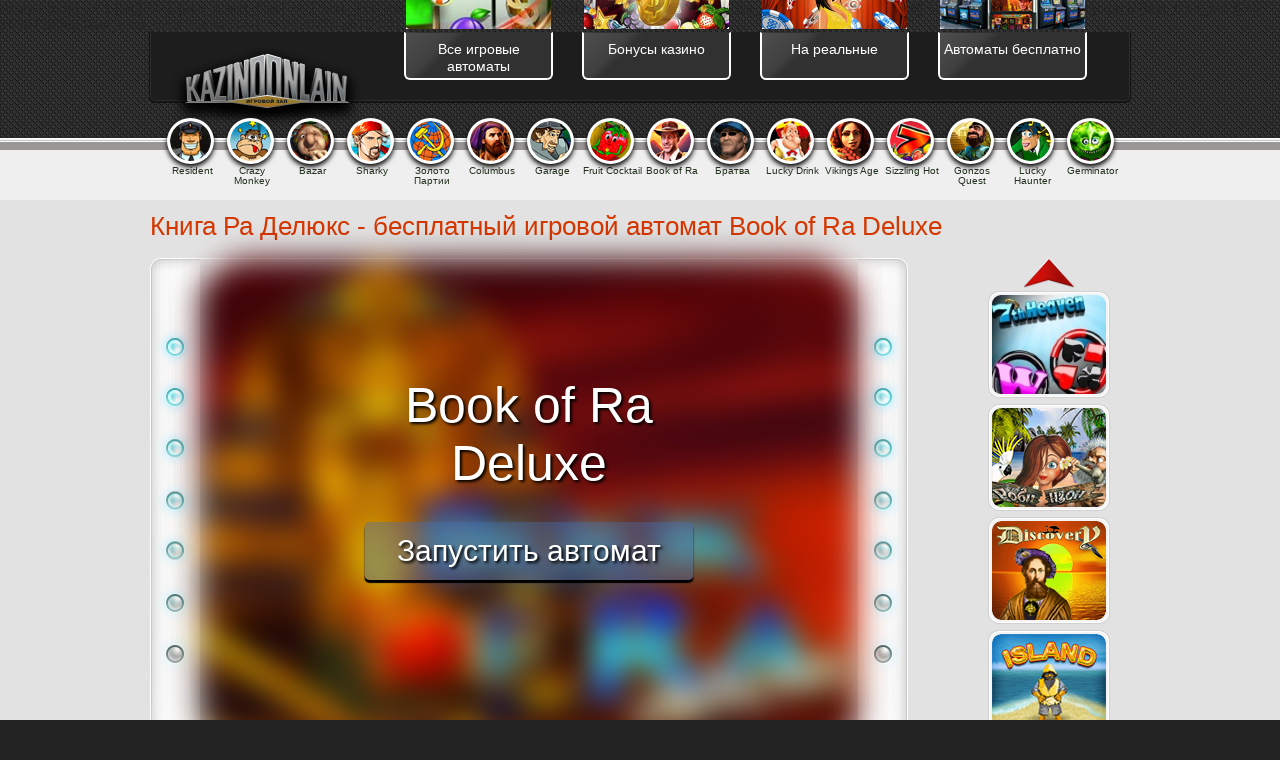

--- FILE ---
content_type: text/html; charset=UTF-8
request_url: http://onlain-casino.com/book_of_ra_deluxe_besplatno
body_size: 7530
content:
<!DOCTYPE html>
<html lang="ru">
	<head>
		<title>Book of Ra Deluxe играть бесплатно (Книга Ра Делюкс)</title>
		<link rel="canonical"  href="http://onlain-casino.com/book_of_ra_deluxe_besplatno" >
		<base href="http://onlain-casino.com">
		<meta name="viewport" content="width=device-width, initial-scale=1">
		<meta http-equiv="Content-Type" content="text/html; charset=utf-8">
		<meta name="description" content="Долгожданное продолжение нашумевшего игрового автомата Книга Ра - Book of Ra Deluxe также представлено в бесплатном варианте без отправки платных смс или необходимости регистрации.">
		<meta name="keywords" content="книга ра делюкс, book of ra deluxe">
		<link rel="shortcut icon" href="/favicon.png">
		Array
(
    [png] => 1
    [jpg] => 1
    [use_direct_files] => 1
    [use_ccs_minify_and_cache_kill] => assets/templates/main/css/
    [use_js_minify_and_cache_kill] => assets/templates/main/jquery/
    [last_time_mod] => 1595736063
    [last_time_mod_humanible] => 2020-07-26T04:01:03+00:00
)
<link rel="stylesheet" type="text/css" href="/assets/templates/main/css/compressed-pagespeed-1596560047.css">
	</head>
<body>

	<div id="head-navigation_v2" class="front-block">

	<div id="head-navigation-content_v2">
	
		<div>
			 <a href="/" title="Перейти на главную страницу"><img src="/assets/templates/main/images/logo_v3.png" alt="Onlain-kazino"></a>
		</div>
	
		<ul>
			<li>
	<div class="shadow_img"></div>			
	<a title="Бесплатные игровые автоматы" href="/igrovie_avtomaty_besplatno">
		<img src="/assets/templates/main/images/header_v2/all_auto.jpg" height="61" width="145" alt="Все игровые автоматы">
		<span>Все игровые автоматы</span>
	</a>
</li>
<li>
	<div class="shadow_img"></div>
	<a title="бонусы онлайн казино" href="/bonusy">
		<img height="61" width="145" src="/assets/templates/main/images/header_v2/bonus_active.jpg" alt="бонусы онлайн казино">
		<span>Бонусы казино</span>
	</a>
</li>
<li>
	<div class="shadow_img"></div>				
	<a title="На реальные" href="/internet_casino_na_dengi">
		<img height="61" width="145" src="/assets/templates/main/images/header_v2/faq_btn_head.jpg" alt="Игра на деньги">
		<span>На реальные</span>
	</a>
</li>

<li>
    <div class="shadow_img"></div>
    <a title="Автоматы бесплатно" href="/besplatnie_avtomaty_igrat_online">
    	<img height="61" width="145" src="/assets/templates/main/images/header_v2/active.jpg" alt="Автоматы бесплатно">
    	<span>Автоматы бесплатно</span>
    </a>
</li>
		</ul>
	</div>
			
</div>
	
<div id="before-content-color">

<div class="before-content-color-like-gray"></div>
<div class="before-content-color-grayer"></div>
<div class="before-content-color-like-white"></div>
<div id="grey_line"></div>
<div id="game_on_circle"><div class="container">
                <a href="/besplatnij_igrovoi_avtomat_rezident_seifi" title="Resident - игровой автомат Резидент бесплатно без регистрации">
                    <img src="assets/images/games/Igrosoft/resident/rezident_54x54.png" width="54" height="53" alt="Resident - игровой автомат Резидент бесплатно без регистрации">
                      <span>Resident </span>
                </a>
            
                <a href="/crazy_monkey_igrat_v_onlain_emulyator" title="Crazy Monkey - игровой автомат Обезьянки бесплатно без регистрации">
                    <img src="assets/images/games/Igrosoft/crazy_monkey/crazy_monkey_54x54.png" width="54" height="53" alt="Crazy Monkey - игровой автомат Обезьянки бесплатно без регистрации">
                      <span>Crazy Monkey</span>
                </a>
            
                <a href="/igrovoi_avtomat_bazar" title="Играть в онлайн игровой автомат Базар бесплатно без регистрации">
                    <img src="assets/images/games/Other/bazar/bazar_54x54.png" width="54" height="53" alt="Играть в онлайн игровой автомат Базар бесплатно без регистрации">
                      <span>Bazar</span>
                </a>
            
                <a href="/sharky_igrovie_avtomaty_besplatno" title="Игровые автоматы Пираты - играть бесплатно в гейминатор Sharky">
                    <img src="assets/images/games/Gaminatar/sharky/sharky_54x54.png" width="54" height="53" alt="Игровые автоматы Пираты - играть бесплатно в гейминатор Sharky">
                      <span>Sharky</span>
                </a>
            
                <a href="/zoloto_partii_igrovoi_avtomat" title="Советский игровой автомат Золото Партии играть бесплатно">
                    <img src="assets/images/games/Other/party_gold/zoloto_partii_54x54.png" width="54" height="53" alt="Советский игровой автомат Золото Партии играть бесплатно">
                      <span>Золото Партии</span>
                </a>
            
                <a href="/igrovoj_avtomat_columbus_besplatno" title="Columbus (Колумб) игровой автомат играть бесплатно онлайн">
                    <img src="assets/images/games/Gaminatar/columbus/columbus_54x54.png" width="54" height="53" alt="Columbus (Колумб) игровой автомат играть бесплатно онлайн">
                      <span>Columbus</span>
                </a>
            
                <a href="/garage_slot_avtomat_besplatno" title="Игровые автоматы Гараж (Garage) играть бесплатно онлайн">
                    <img src="assets/images/games/Igrosoft/garage/garage_54x54.png" width="54" height="53" alt="Игровые автоматы Гараж (Garage) играть бесплатно онлайн">
                      <span>Garage</span>
                </a>
            
                <a href="/besplatno_igra_klubnichki_fruit_cocktail" title="Игровые автоматы Клубничка бесплатно - Fruit Cocktail онлайн">
                    <img src="assets/images/games/Igrosoft/fruit_cocktail/fruit_coctail_54x54.png" width="54" height="53" alt="Игровые автоматы Клубничка бесплатно - Fruit Cocktail онлайн">
                      <span>Fruit Cocktail</span>
                </a>
            
                <a href="/book_of_ra_besplatnie_igrovie_avtomati" title="Book of Ra игровой автомат - Книга Ра бесплатная игра онлайн">
                    <img src="assets/images/games/Gaminatar/Book_of_ra/book_of_ra_54x54.png" width="54" height="53" alt="Book of Ra игровой автомат - Книга Ра бесплатная игра онлайн">
                      <span>Book of Ra</span>
                </a>
            
                <a href="/igrovoi_avtomat_bratva" title="Бесплатный онлайн игровой автомат Братва про 90-е">
                    <img src="assets/images/games/Other/bratva/bratva_54x54.png" width="54" height="53" alt="Бесплатный онлайн игровой автомат Братва про 90-е">
                      <span>Братва</span>
                </a>
            
                <a href="/igrovoi_avtomat_cherty_lucky_drink" title="Игровые автоматы Черти (Lucky Drink) играть бесплано">
                    <img src="assets/images/games/Other/lucky_drink/lucky_drank_54x54.png" width="54" height="53" alt="Игровые автоматы Черти (Lucky Drink) играть бесплано">
                      <span>Lucky Drink</span>
                </a>
            
                <a href="/igrovoi_avtomat_viking_age" title="Игровой автомат Viking Age (Викинги) Betsoft играть бесплатно">
                    <img src="assets/images/games/Other/viking_age/va54x53.png" width="54" height="53" alt="Игровой автомат Viking Age (Викинги) Betsoft играть бесплатно">
                      <span>Vikings Age</span>
                </a>
            
                <a href="/besplatno_igrat_v_gaminator_sizzling_hot" title="Sizzling Hot бесплатно - играть автомат Сизлинг Хот без регистрации">
                    <img src="assets/images/games/Gaminatar/slizzing_hot/slizzing_hot_54x54.png" width="54" height="53" alt="Sizzling Hot бесплатно - играть автомат Сизлинг Хот без регистрации">
                      <span>Sizzling Hot</span>
                </a>
            
                <a href="/igrovoi_avtomat_gonzos_quest" title="Игровой автомат Gonzos Quest (Гонзо Квест) онлайн бесплатно">
                    <img src="assets/images/games/NetEnt/gonzos_quest/gonzo_quest_54x54.png" width="54" height="53" alt="Игровой автомат Gonzos Quest (Гонзо Квест) онлайн бесплатно">
                      <span>Gonzos Quest</span>
                </a>
            
                <a href="/lucky_haunter_besplatno" title="Бесплатный игровой автомат Пробки (Lucky Haunter) без регистрации">
                    <img src="assets/images/games/Igrosoft/lucky_haunter/lucky_haunter_54x54.png" width="54" height="53" alt="Бесплатный игровой автомат Пробки (Lucky Haunter) без регистрации">
                      <span>Lucky Haunter</span>
                </a>
            
                <a href="/germinator_igrat_besplatno" title="Germinator (Герминатор) играть бесплатно без регистрации в игровой автомат">
                    <img src="assets/images/games/Microgaming/germinator/geminator_54x54.png" width="54" height="53" alt="Germinator (Герминатор) играть бесплатно без регистрации в игровой автомат">
                      <span>Germinator</span>
                </a>
            <div class="c"></div></div></div>
<div id="grey_content"><div id="game_main_block" style="position:relative;"><h1>Книга Ра Делюкс - бесплатный игровой автомат Book of Ra Deluxe</h1>
<div id="game_box" >
					<div id="frame_button">
						<div id="iframe-background" class="iframe-background" data-iframe="gamelaunch?game=games/hhs/desktop/Book_of_Ra_Deluxe&width=658">
							<img title="Book of Ra Deluxe" alt="Book of Ra Deluxe" src="assets/images/games/Gaminatar/bookofra_dlx/book-of-ra-dlx-130x113.jpg ">
							<span class="iframe-block">
								<span class="game-title">Book of Ra Deluxe</span>
								<span class="btn-startgame">Запустить автомат</span>
							</span>
						</div>
					</div>
				</div><div id="game_carousel_box" >
	<a href="#" id="game_carousel_up"></a>
	<div id="game_carousel">
		<ul><li><a href="/7th-heaven-igrat-videosloty-betsoft"><img src="/assets/images/games/BetSoft/7th_Heaven/114.jpg" alt="7th Heaven"></a></li><li><a href="/igrovoi_avtomat_robinson"><img src="/assets/images/games/Other/Robinson/Robinson-114x99.png" alt="Robinson"></a></li><li><a href="/discovery_online_gaminator"><img src="/assets/images/games/Gaminatar/discovery/Discovery-114x99.png" alt="Discovery"></a></li><li><a href="/igrovoj_avtomat_ostrov_igrat_besplatno"><img src="/assets/images/games/Igrosoft/island/island_114x99.jpg" alt="Island"></a></li><li><a href="/avtomat_fantastic_4_besplatno"><img src="/assets/images/games/playtech/fantastic_4/Fantastic_4-114x99.jpg" alt="Fantastic 4"></a></li><li><a href="/titans-of-the-sun-theia-igrat-besplatno-sloty-microgaming"><img src="/assets/images/games/Microgaming/Titans_of_the_Sun_Theia/114.jpg" alt="Titans of the Sun Theia"></a></li><li><a href="/igrosoft_apparat_sweet_life_2"><img src="/assets/images/games/Igrosoft/sweet_life_2/sweet_life_2_114x99.jpg" alt="Sweet Life 2"></a></li><li><a href="/igrovoi_avtomat_bazar"><img src="/assets/images/games/Other/bazar/bazar-114x99.png" alt="Bazar"></a></li><li><a href="/under-the-sea-besplatnye-vrashcheniya-na-slotah-betsoft"><img src="/assets/images/games/BetSoft/Under-the-Sea/114.jpg" alt="Under the Sea"></a></li><li><a href="/pirate_treasures_igrovoj_avtomat"><img src="/assets/images/games/Globotech/pirate_treasures/pirates_treasures_114x99.jpg" alt="Pirate Treasures"></a></li><li><a href="/igrovoj_avtomat_aquatica"><img src="/assets/images/games/Globotech/aquatica/aquatica-114x99.jpg" alt="Aquatica"></a></li><li><a href="/fruit-shop"><img src="/assets/images/games/NetEnt/fruit_shop/slider.jpg" alt="Fruit Shop"></a></li><li><a href="/pink_panther_playtech_igrovoi_avtomat"><img src="/assets/images/games/playtech/pink_panther/Pink_Panther-114x99.jpg" alt="Pink Panther"></a></li><li><a href="/videoslot-playtech-the-money-drop-besplatno"><img src="/assets/images/games/playtech/The_Money_Drop/114x99.jpg" alt="The Money Drop"></a></li><li><a href="/igrovoi_avtomat_Cashanova_Microgaming_besplatno"><img src="/assets/images/games/Microgaming/Cashanova/114x99.jpg" alt="Cashanova"></a></li><li><a href="/lucky_pirates_slot"><img src="/assets/images/games/Globotech/lucky_pirates/Lucky_Pirates-114x99.png" alt="Lucky Pirates"></a></li><li><a href="/video_slot_arrival"><img src="/assets/images/games/Other/arrival/Arrival-114x99.jpg" alt="Arrival"></a></li><li><a href="/igrovie_avtomaty_lyagushki_besplatno"><img src="/assets/images/games/Igrosoft/fairy_land/fairy_land_2_114x99.jpg" alt="Fairy Land"></a></li><li><a href="/four-by-four-igry-microgaming-onlajn"><img src="/assets/images/games/Other/Four_by_Four/114.jpg" alt="Four by Four"></a></li><li><a href="/agent_jane_blonde"><img src="/assets/images/games/Microgaming/agent_jane_blond/Agent_Jane_Blonde-114x99.jpg" alt="Agent Jane Blonde"></a></li><li><a href="/enchanted_of_betsoft"><img src="/assets/images/games/Other/enchanted/Enchanted-114x99.jpg" alt="Enchanted"></a></li><li><a href="/besplatno_igrat_v_polar_fox_avtomat"><img src="/assets/images/games/Gaminatar/polar_fox/polar_fox_114x99.jpg" alt="Polar Fox"></a></li><li><a href="/igrovoj-avtomat-krylya-zolota-playtech-sygrat-wings-of-gold"><img src="/assets/images/games/playtech/Wings_Of_Gold/114x99.jpg" alt="Wings Of Gold"></a></li><li><a href="/igrovoj_avtomat_jack_and_the_beanstalk"><img src="/assets/images/games/NetEnt/jack_and_the_beanstalk/Jack_and_the_Beanstalk-114x99.jpg" alt="Jack and theBeanstalk"></a></li><li><a href="/crypt-crusade-gold-igrovye-avtomaty-microgaming"><img src="/assets/images/games/Microgaming/Crypt_Crusade_Gold/114.jpg" alt="Crypt Crusade Gold"></a></li>	</ul>
	</div>
	<a href="#" id="game_carousel_down"></a>
</div>

<div class="c"></div>
<div id="main_button_block">
		<a rel="nofollow" id="main_button" href="/go/money">
			<span></span>
		</a>
	</div></div><div class="before-content-color-like-gray"></div> <div class="before-content-color-grayer"></div> <div class="before-content-color-like-white"></div></div>
<div id="content-overall" class="front-block">

<div style="margin:0 auto 12px;">
<!--Представляем список отобранных залов с лучшими азартными играми казино:-->
<!--article_toplist_table-->
</div>

<!--play_there-->
<p>Вы смотрели фильмы об Индиане Джонсе и мечтали оказаться на его месте? Хотите найти несметное сокровище &ndash; настоящую гробницу египетского фараона? Как оказалось, сделать это проще простого, ведь достаточно всего лишь <a title="играть в игровые казино" href="http://kazino-slot.com/">сыграть в онлайн казино</a> в игровой автомат Book of Ra Deluxe, причем сделать это можно даже без регистрации!</p>
<p>Итак, перед вами улучшенная версия уже ставшего культовым гейминатора. Любители классики оценят привычный геймплей, зато яркое и красочное оформление не оставит равнодушными и новых игроков: качественная трехмерная графика позволит <a title="Book of Ra играть" href="book_of_ra_besplatnie_igrovie_avtomati">Бук оф Ра</a> встать в один ряд с лучшими новинками.</p>
<h2>Стратегия игры и символы</h2>
<div><div id="slot_screenshots"><div><img src="/assets/images/games/Gaminatar/bookofra_dlx/bookofra_dlx_1_174x131.png" alt="Книга Ра Делюкс играть"  width="174" height="131" title="Бесплатная игра Книга Ра Делюкс" /></div><div><img src="/assets/images/games/Gaminatar/bookofra_dlx/bookofra_dlx_2_174x131.png" alt="Бук оф Ра Делюкс автомат"  width="174" height="131" title="Игровой аппарат Книжки Делюкс " /></div><div><img src="/assets/images/games/Gaminatar/bookofra_dlx/bookofra_dlx_3_174x131.png" alt="Book of Ra Deluxe бесплатно"  width="174" height="131" title="Играть без регистрации Book of Ra Deluxe" /></div><br class="c"></div></div>
<p>Чтобы получить заветный выигрыш, вам нужно будет собрать одну из призовых комбинаций (полный их список открывается при нажатии на кнопку Paytable). Помимо традиционных карт в числе символов автомата Книга Ра Делюкс присутствуют и тематические &ndash; это жук-скарабей, гробницы фараона, золотые идолы. Самым желанным из них является, конечно, пирамида: сам по себе этот символ принесет удачу в виде увеличенного выигрыша, но соберите все пять &ndash; и размер приза возрастет в 2000 раз. Но это еще не все хорошие новости для тех, кто решил играть в Книжки: если вам удастся переманить на свою сторону хитрого Индиану Джонса (собрать все 5 символов) &ndash; выигрыш увеличится в 5000 раз!</p>
<p>Вам и этого кажется мало? Тогда как насчет бесплатных вращений барабана? За три собранных диких символа (здесь это, конечно же, священная Книга древнего Бога) вы сможете бесплатно раскрутить барабаны. Причем шансы выиграть повторное бесплатное вращение очень высоки. И не забывайте, что дикий символ может заменить любой при составлении призовой комбинации, а также сам по себе приносит выигрыш, даже если не находится на призовой линии.</p>
<div><div class="share42init"></div></div>
<h2>Дополнительные бонусы</h2>
<p>Создатели этого слота не скупились на призы. Помимо священной книги и увеличивающего выплаты Индианы Джонса вы сможете воспользоваться еще одним дополнительным бонусом &ndash; удвоением выигрыша. Правила игры в этом случае очень простые: вы ставите на кон последнюю полученную сумму и пробуете угадать цвет верхней карты. Если сегодня боги Древнего Египта к вам благосклонны, и вы не ошиблись, то деньги будут ваши в двойном размере.</p>
<!--noindex--><div id="bottom_banners"><div><a rel="nofollow external" href="/go/admiral"><span class="banner_light"></span><img src="assets/images/casino/admiral/admiral-232x99.png" alt="Admiral"><span class="bottom_banner_buttom"></span><span class="bottom_banner_shadow"></span></a></div><div><a rel="nofollow external" href="/go/max"><span class="banner_light"></span><img src="assets/images/casino/maxbet/maxbet_game.jpg" alt="MaxBet"><span class="bottom_banner_buttom"></span><span class="bottom_banner_shadow"></span></a></div><div><a rel="nofollow external" href="/go/vulkan"><span class="banner_light"></span><img src="assets/images/casino/vulcan/vulcan.jpg" alt="Вулкан"><span class="bottom_banner_buttom"></span><span class="bottom_banner_shadow"></span></a></div><br class="c"></div><!--/noindex-->
    <!--<script type="text/javascript" src="/assets/snippets/comments/send.js"></script>-->
<div id="comments">
<div id="comments-form">

<form id="AddNewComment" action="book_of_ra_deluxe_besplatno#addComment" method="post">
<table class="comments-table-form">
<caption>
Оставьте комментарий:
</caption>
	<tbody>

    <tr>
    	<td><input id="name-area" name="username" placeholder="Имя" type="text"></td>
		
	</tr>
	
	
	<tr>
		<td><input id="email-area" type="email" placeholder="Электронная почта" name="email">
		<input type="hidden" id="reply" name="reply" value="0">
        <input type="hidden" id="checker" name="checker" value="hight"></td>
	</tr>
	
	
	<tr>
		<td><textarea id="text-area" placeholder="Комментарий" name="message"></textarea></td>
	</tr>
	
	
	<tr>
		<td><input id="submit-button" type="submit" value="Отправить"></td>
	</tr>
</tbody></table>
</form>
</div>
<div id="comments-box">
<table class="comments-table-box">
<caption>
Отзывы о Book of Ra Deluxe</caption>
	<tbody>
<tr><td>Пока что отзывов нет, вы будете первым =)</td></tr>
	
</tbody></table>
</div>
<br class="clear">

</div>

<div class="c"></div>
</div>
   </div>

      <div class="before-content-color-like-gray"></div>
      <div class="before-content-color-grayer"></div>
     <div class="before-content-color-like-white"></div>

<div id="foot-navigation" class="front-block">

	<div id="foot-navigation-content">
		<div>
            <a title="перейти на главную страницу" href="/" rel="nofollow">Главная</a> | 
<a title="Автоматы бесплатно" href="/besplatnie_avtomaty_igrat_online">Автоматы бесплатно</a> | 
<a title="Бонусы онлайн казино" href="/bonusy">Бонусы казино</a> | 
<a title="FAQ по казино" href="/faq_oline_casino">FAQ по казино</a> | 
<a title="Бесплатные игровые автоматы" href="/igrovie_avtomaty_besplatno">Все игровые автоматы</a>| 
<a href="/feedback" rel="nofollow">Обратная связь</a>
		</div>
		<!--noindex--><p>"Onlain-kazin" — игровые автоматы бесплатно. На сайте не проводятся и не организовываются Азартные игры на деньги или онлайн-казино. Все права защищены и принадлежат сайту <a href="https://onlain-casino.com">https://onlain-casino.com</a>.</p><!--/noindex-->
	</div>
			
</div>

<div id="counters"><div id="hide_counters">
       <noindex>
<!--LiveInternet counter--><script type="text/javascript"><!--
document.write("<a href='//www.liveinternet.ru/click' "+
"target=_blank><img src='//counter.yadro.ru/hit?t21.6;r"+
escape(document.referrer)+((typeof(screen)=="undefined")?"":
";s"+screen.width+"*"+screen.height+"*"+(screen.colorDepth?
screen.colorDepth:screen.pixelDepth))+";u"+escape(document.URL)+
";"+Math.random()+
"' alt='' title='LiveInternet: показано число просмотров за 24"+
" часа, посетителей за 24 часа и за сегодня' "+
"border='0' width='88' height='31'><\/a>")
//--></script><!--/LiveInternet-->
<!-- Matomo -->
<script type="text/javascript">
  var _paq = window._paq = window._paq || [];
  /* tracker methods like "setCustomDimension" should be called before "trackPageView" */
  _paq.push(['trackPageView']);
  _paq.push(['enableLinkTracking']);
  (function() {
    var u="//ru.trafstat.com/piwik/";
    _paq.push(['setTrackerUrl', u+'matomo.php']);
    _paq.push(['setSiteId', '29']);
    var d=document, g=d.createElement('script'), s=d.getElementsByTagName('script')[0];
    g.type='text/javascript'; g.async=true; g.src=u+'matomo.js'; s.parentNode.insertBefore(g,s);
  })();
</script>
<!-- End Matomo Code -->

</noindex>
   </div></div>


<!--<script type="text/javascript" src="/assets/templates/main/jquery/jquery.js?9"></script>-->
<script type="text/javascript" src="/assets/js/jquery.min.js"></script>
<script type="text/javascript" src="/assets/js/jquery.MetaData.js?1"></script>
<script type="text/javascript" src="/assets/js/jquery.rating.pack.js"></script>
<script async defer type="text/javascript" src="/assets/js/share42.js"></script>
<script defer type="text/javascript" src="/assets/templates/main/jquery/main.js?q=38"></script>

<script defer src="https://static.cloudflareinsights.com/beacon.min.js/vcd15cbe7772f49c399c6a5babf22c1241717689176015" integrity="sha512-ZpsOmlRQV6y907TI0dKBHq9Md29nnaEIPlkf84rnaERnq6zvWvPUqr2ft8M1aS28oN72PdrCzSjY4U6VaAw1EQ==" data-cf-beacon='{"version":"2024.11.0","token":"73d1f025e8934ab8b0436e1adc0448ab","r":1,"server_timing":{"name":{"cfCacheStatus":true,"cfEdge":true,"cfExtPri":true,"cfL4":true,"cfOrigin":true,"cfSpeedBrain":true},"location_startswith":null}}' crossorigin="anonymous"></script>
</body>
</html>

--- FILE ---
content_type: text/css
request_url: http://onlain-casino.com/assets/templates/main/css/compressed-pagespeed-1596560047.css
body_size: 13811
content:
a,abbr,acronym,address,applet,article,aside,audio,b,big,blockquote,body,canvas,caption,center,cite,code,dd,del,details,dfn,div,dl,dt,em,embed,fieldset,figcaption,figure,footer,form,h1,h2,h3,h4,h5,h6,header,hgroup,html,i,iframe,img,ins,kbd,label,legend,li,mark,menu,nav,object,ol,output,p,pre,q,ruby,s,samp,section,small,span,strike,strong,sub,summary,sup,table,tbody,td,tfoot,th,thead,time,tr,tt,u,ul,var,video{margin:0;padding:0;border:0;font-size:100%;font:inherit;vertical-align:baseline}article,aside,details,figcaption,figure,footer,header,hgroup,menu,nav,section{display:block}body{width:100%;font-family:Tahoma,sans-serif;font-size:.9em;color:#262626;background:url([data-uri]) #222}ol,ul{list-style:none}blockquote,q{quotes:none}blockquote:after,blockquote:before,q:after,q:before{content:'';content:none}table{border-collapse:collapse;border-spacing:0}hr{border:none;padding:0;margin:0;height:18px;width:100%;background:url(/assets/templates/main/images/hr-long.png) 50% 50% no-repeat}.front-block{margin-left:auto;margin-right:auto;max-width:980px}#foot-navigation,#head-navigation{margin-bottom:55px;padding:0 1px 2px;background:#141414;color:#fff;-webkit-border-bottom-right-radius:5px;-webkit-border-bottom-left-radius:5px;-moz-border-radius-bottomright:5px;-moz-border-radius-bottomleft:5px;border-bottom-right-radius:5px;border-bottom-left-radius:5px}#foot-navigation{margin-bottom:0}#foot-navigation-content,#head-navigation-content{height:68px;background:#1d1d1d;border-left:1px solid #2c2c2c;border-right:1px solid #2c2c2c;border-bottom:1px solid #2c2c2c;-webkit-border-bottom-right-radius:5px;-webkit-border-bottom-left-radius:5px;-moz-border-radius-bottomright:5px;-moz-border-radius-bottomleft:5px;border-bottom-right-radius:5px;border-bottom-left-radius:5px}#foot-navigation-content{height:100%}#foot-navigation-content div{text-align:center;padding:10px}#foot-navigation-content p{color:#737373;padding:10px;text-align:center;font-size:11px}#foot-navigation-content div a,#head-navigation a{color:#fff}#head-navigation-content div{display:block;float:left;width:170px;margin-left:20px}#head-navigation-content div a{position:relative;top:20px;width:170px;height:24px;display:block;background:url(/assets/templates/main/images/logo.png)}#head-navigation-content ul{margin:0 auto 0 2em;float:left}#head-navigation-content ul li{background:url(/assets/templates/main/images/menu-sunny.png) 50% 0 no-repeat;border-top:3px solid #fff;float:left;margin-right:3em;margin-left:1em;padding:8px 0 0;width:130px;text-align:center}#head-navigation-content ul li:hover{border-top:3px solid #ebdb03}#head-navigation-content ul li a{display:block;text-decoration:none;line-height:1.2em}#head-navigation-content ul li a:hover{color:#ebdb03}#before-content-color{position:relative;border-top:1px solid #fff;background:#efefef}.before-content-color-like-gray{height:1px;width:100%;background:#f5f5f5}.before-content-color-grayer{height:1px;width:100%;background:#c7c7c7}.before-content-color-like-white{height:1px;width:100%;background:#fbfbfb}.list-casino-to-about{padding:0 3.5% 0 0;display:block;text-align:right;color:#005d84!important;background:url(/assets/templates/main/images/list-link-about.png) 98% 50% no-repeat}#content-overall{position:relative;max-width:980px;margin:0 auto}#content-left-cont,#content-right-cont{vertical-align:top;padding-top:1em}#content-left-cont{max-width:750px;width:100%;overflow:hidden;border-right:1px solid #d4d4d4;-moz-box-shadow:1px 0 0 #fff;-webkit-box-shadow:1px 0 0 #fff;box-shadow:1px 0 0 #fff;float:left}#content-left ul{list-style-image:url(/assets/templates/main/images/imgpsh_fullsize.png);padding-left:25px}#content-left ol{list-style:decimal;padding-left:25px}#content-left ol,#content-left ol li{color:#d53700}#content-left ol li span{color:#000}#content-right-cont{width:229px;background:url(/assets/templates/main/images/right-content-glow.png) top left no-repeat;float:right}#content-right-into{padding:0 0 0 10px}#list-casino{list-style:none;padding:0}#list-casino li{position:relative;list-style:none}#list-casino a{text-decoration:underline!important;background:0 0!important}#list-casino a:hover{text-decoration:none;background:0 0!important}#top_casino_name span{color:#d53700;display:block;font-size:1.4em}#top_casino_name{color:#626262;font-size:1.1em;padding:15px 0 14px 86px;background:url(/assets/templates/main/images/table_v2/star_big.png) 10px 10px no-repeat}#list-casino p{text-align:justify;padding-right:1em}#list-casino hr{background:url(/assets/templates/main/images/line.png) 50%;max-width:740px;width:100%;height:19px;border:none}.list-casino-image{float:left;width:180px}.list-casino-introduce{padding:0 5px 5px;color:#626262;max-width:550px;width:100%;float:left}.list-casino-introduce .like-h2{font-size:1.4em;padding:0 0 .5em}.list-casino-introduce .like-h2 a{color:#626262!important;text-decoration:underline}.list-casino-introduce p{line-height:1.4em}.list-ch-left{padding-right:10px;line-height:1.1em;text-align:right;font-size:1.1em;width:170px;float:left;position:relative;bottom:.4em}.c{clear:both}.list-ch-right{padding-left:5px;position:absolute;right:20px}.top-table-stat{vertical-align:middle;padding-right:.5em;padding-bottom:1em}.top-table-stat span{display:block;text-align:center;color:#fba350}.top-table-name{padding-right:.5em;vertical-align:middle;padding-bottom:1em}.top-table-name span,.top-table-name span a{text-decoration:none;color:#626262}.top-table-name a{color:#01255a}.top-table-name p a{font-size:1.2em}#top-casino{width:100%;border-bottom:1px solid #dcdde0;border-collapse:collapse}#top-casino td.top-table-stat a{color:#ff8e00}#after-top-casino{height:1px;border-top:1px solid #f8f5f5}#top-casino tr{margin-bottom:1em;padding-bottom:1em}.top-table-image{vertical-align:middle;padding-bottom:1em}.top-table-image img{padding:5px;background:#f3f3f3;border:1px solid #fff}#counters{margin:1em 0;color:#fff;text-align:center}#counters a{text-decoration:none}#counters table{display:inline-table}#casino-introduce{padding-top:.5em;background:#e2e2e2;border-bottom:1px solid #f6f6f6;-moz-box-shadow:0 1px 0 #c9c9c9;-webkit-box-shadow:0 1px 0 #c9c9c9;box-shadow:0 1px 0 #c9c9c9;position:relative;z-index:1}#casino-name-and-chars_name{float:left;font-size:1.2em;width:30%}#casino-images .image{float:left;padding:0 5px 26px;background:url(/assets/templates/main/images/casino-shadow-picture.png) 50% 100% no-repeat}#casino-images{margin:0 auto;padding:1em 0 0;max-width:944px;width:100%}#casino-images .image img{background:#fff;padding:5px;-webkit-border-radius:10px;-moz-border-radius:10px;border-radius:10px}#casino-name-and-chars_name span{color:#d53700;font-size:1.4em}#casino-name-and-chars_name p{padding-top:.3em;font-size:.9em}#casino-name-and-chars_chr{width:70%;float:left;text-align:right}#casino-info-tabulate{margin:32px auto 0}.casino-info-tabulate-tab{margin:0 3px;float:left}.casino-info-tabulate-tab table{width:200px;border-collapse:collapse;padding:1em;background:url(/assets/templates/main/images/casino-table-right-corner.png) 100% 0 no-repeat}.casino-info-tabulate-tab-info{width:100%;display:block;margin:1em auto .5em}.casino-info-tabulate-tab table tr td{line-height:1.2em;vertical-align:middle;padding:.5em;text-align:center}.casino-table-count{text-align:center;color:#d53700}.casino-info-tabulate-tab table tr{font-size:.9em;padding:.4em .5em;background:url(/assets/templates/main/images/casino-table-delimeter.png) center bottom no-repeat}.casino-info-tabulate-tab table .last{background:0 0}.casino-info-tabulate-tab table tr .left{text-align:right;vertical-align:middle}.casino-info-tabulate-tab-img{text-align:center}.casino-info-tabulate-tab-title{text-align:center;color:#367200}#casino-promo-text{float:left}#casino-promo-text-right{border-left:1px solid #dcdcdc;float:left}#casino-games{float:right;padding:0 0 0 1em;border-left:1px solid #dcdcdc;width:50%;margin:0 0 0 .5em}#casino-games-name{padding:.5em 0;font-size:1.3em;color:#d53700}#casino-games img{padding:0 .5em}#casino-games td p{text-align:center;color:#676767;margin-bottom:1em}.clear{clear:both;height:0;width:0;line-height:0}.content-colors{padding-right:.5em;text-align:justify}h1,h2,h3,h4,h5,h6,ol,p,ul{line-height:1.3}h1{font-size:1.8em;padding:0 0 .2em;color:#d53700;margin:0 0 10px}h2{font-size:1.3em;color:#d53700;padding:1em 0 .2em .2em}h3{font-size:1.2em;color:#d53700;padding:.7em 0 .2em .2em}.content-colors a{color:#01255a;text-decoration:underline}.content-colors a:hover{text-decoration:none}.right_link{text-align:right}p{padding:.5em 0}.content-colors b,strong{font-weight:700}#rating-bar{margin-bottom:10px;height:43px;width:100%;-webkit-border-radius:3px;-moz-border-radius:3px;border-radius:3px;background:url([data-uri]) #222}#rating-bar .rating-bar-title{float:left;color:#fff;height:43px;line-height:40px;margin:0 0 0 7px}#rating-bar .rating-bar-title span{color:#b5b5b5}#rating-bar .rating-bar-title span.yellow{color:#ffea00}#rating-box{float:left}#rating-bar .RatingButton{border:none;background:url(/assets/templates/main/images/rating-submit.png) top left no-repeat;height:52px;width:109px;position:relative;bottom:5px;color:#fff;margin:0 15px 0 0;cursor:pointer}#rating-bar .AlredyVote{background:url(/assets/templates/main/images/rating-submit.png) top left no-repeat;height:42px;width:109px;float:left;padding:10px 0 0;position:relative;bottom:5px;text-align:center;color:#fff;margin:0 15px 0 0}#rating-bar .RatingButton:hover{background:url(/assets/templates/main/images/rating-submit.png) 0 -52px no-repeat}#rating-bar .RatingButton:active{background:url(/assets/templates/main/images/rating-submit.png) bottom left no-repeat}#download-casino{text-decoration:none;height:52px;width:249px;background:url(/assets/templates/main/images/download-casino.png) top left no-repeat;position:relative;float:left;bottom:9px;color:#ffea00;line-height:42px;font-size:1.1em;text-indent:2em;margin:0 0 0 120px}#download-casino span{color:#58991d}#download-casino:hover{background:url(/assets/templates/main/images/download-casino.png) bottom left no-repeat}#stars-box{margin:10px 20px 0;float:left}div.star-rating{float:left;width:23px;height:23px;text-indent:-999em;cursor:pointer;display:block}div.rating-cancel,div.rating-cancel a{display:none}div.star-rating,div.star-rating a{background:url(/assets/templates/main/images/star.png) no-repeat}div.star-rating a{display:block;width:23px;height:100%;background-position:0 0;border:0}div.star-rating-on a{background-position:0 -23px!important}div.star-rating-hover a{background-position:0 -23px}div.star-rating-readonly a{cursor:default!important}div.star-rating{background:0 0!important;overflow:hidden!important}#email-area,#name-area{background:#cfcfcf;border:1px inset #fff;height:36px;margin:0 0 10px;width:264px;color:#000;padding:2px}#text-area{padding:2px;background:#cfcfcf;border:1px inset #fff;margin:0 0 10px;width:264px;height:140px;color:#000;font-family:Tahoma,sans-serif}#submit-button{background:url(/assets/templates/main/images/send-button.png) left top no-repeat;border:none;width:122px;height:36px;color:#367200;margin:0 0 20px;cursor:pointer}#submit-button:active{background-position:bottom}.comments-table-form{font-weight:700}.comments-table-form caption{text-align:left;color:#367200;height:30px}#comments-form{float:left}#comments-box{margin:0 0 0 20px;float:left}.comments-table-box{max-width:680px;width:100%;font-weight:700}.comments-table-box td{font-size:.9em;width:50%}.comments-table-box td a.quote_button{color:#005eb5;float:left;margin:0 80px 30px 0}.comments-table-box td div.quote-box{width:90%;background:#cfcfcf;padding:10px;margin:10px 0;line-height:1.2em}.comments-table-box td span.quote{display:block;font-style:italic}.comments-table-box td p{margin:10px 0;color:#676767;font-weight:400;line-height:1.2em}.comments-table-box caption{text-align:left;color:#000;height:30px}.nickname{color:#0b69c1}.dislike-form div{color:#c50000;float:left;padding-right:20px;background:url(/assets/templates/main/images/dislike.png) top right no-repeat;min-height:18px;margin-right:5px}.like-form div{color:#106dc4;float:left;padding-left:20px;background:url(/assets/templates/main/images/like.png) top left no-repeat;min-height:18px;margin-left:5px}.dislike-button{float:left;border:none;height:15px;width:15px;background:url(/assets/templates/main/images/dislike-button.png) top left no-repeat;-webkit-border-radius:5px;-moz-border-radius:5px;border-radius:5px;margin-right:5px;cursor:pointer}.dislike-button:hover{background-position:bottom left}.like-button{float:left;border:none;height:15px;width:15px;background:url(/assets/templates/main/images/like-button.png) top left no-repeat;-webkit-border-radius:5px;-moz-border-radius:5px;border-radius:5px;cursor:pointer}.like-button:hover{background-position:bottom left}.hoveroff{background-position:top left!important}.alredydisliked{float:left;border:none;height:15px;width:15px;background:url(/assets/templates/main/images/dislike-button.png) bottom left no-repeat;-webkit-border-radius:5px;-moz-border-radius:5px;border-radius:5px;margin-right:5px;cursor:pointer}.alredyliked{float:left;border:none;height:15px;width:15px;-webkit-border-radius:5px;-moz-border-radius:5px;border-radius:5px;cursor:pointer;background:url(/assets/templates/main/images/like-button.png) bottom left no-repeat}.youarereply{display:block;width:264px;font-size:.8em;text-align:center;line-height:1.2em;margin-bottom:10px}#delete_replay{position:relative;top:3px;cursor:pointer}.delete-button{background:url(/assets/templates/main/images/delete.png) top left no-repeat;border:none;width:16px;height:16px;cursor:pointer}.delete-comment{float:left;margin:0 10px 0 0}#game_carousel_box{float:left;position:relative;width:122px;margin-left:80px}#game_carousel img{border-radius:9px;-webkit-border-radius:9px;-moz-border-radius:9px}#game_carousel{overflow:hidden;height:450px;position:relative}#game_carousel ul li{display:block;padding:3px 0;width:122px;height:107px;background:url(/assets/templates/main/images/carousel_bg.png) left center no-repeat}#game_carousel ul li a{display:block;width:114px;margin:4px;height:99px}#game_carousel_down,#game_carousel_up{display:block;width:52px;height:30px;margin-left:35px}#game_carousel_up{background:url(/assets/templates/main/images/carousel_up.png) left top no-repeat}#game_carousel_down{background:url(/assets/templates/main/images/carousel_down.png) left top no-repeat}#game_carousel_down:hover,#game_carousel_up:hover{background-position:left -30px}#game_carousel_down:active,#game_carousel_up:active{background-position:left bottom}#game_carousel_box.big{margin:0 35px 15px;width:auto;float:none;position:relative}.big #game_carousel_down,.big #game_carousel_up{height:52px;width:30px;margin:-26px 0 0;position:absolute;top:50%}.big #game_carousel_down:hover,.big #game_carousel_up:hover{background-position:-30px top}.big #game_carousel_down:active,.big #game_carousel_up:active{background-position:-60px top}.big #game_carousel_down{background:url(/assets/templates/main/images/carousel/carousel_right.png) left top no-repeat;right:-35px}.big #game_carousel_up{background:url(/assets/templates/main/images/carousel/carousel_left.png) left top no-repeat;left:-35px}.big #game_carousel{height:auto;overflow:hidden}.big #game_carousel ul{width:100000%}.big #game_carousel ul li{display:inline-block;margin:0 8px 0 0}#grey_content{background:#e2e2e2;padding-top:10px;margin-bottom:50px}#main_button_block{background:url(/assets/templates/main/images/main_button_bg.png) top left no-repeat;height:84px;max-width:962px;width:100%;padding:7px 9px 8px;position:relative;top:50px;margin-top:-30px}#main_button{display:block;position:relative;max-width:962px;width:100%;height:84px;background:url(/assets/templates/main/images/main_button.png) top left no-repeat}#main_button span{position:absolute;display:block;height:23px;width:968px;top:-7px;left:-2px;background:url(/assets/templates/main/images/button_anim.png) top left no-repeat}#main_button span.but_1{background-position:left 0}#main_button span.but_2{background-position:left -23px}#main_button span.but_3{background-position:left -46px}#main_button span.but_4{background-position:left -69px}#main_button span.but_5{background-position:left -92px}#main_button span.but_6{background-position:left -115px}#main_button span.but_7{background-position:left -138px}#main_button span.but_8{background-position:left -161px}#main_button span.but_9{background-position:left -184px}#main_button span.but_10{background-position:left -207px}#main_button span.but_11{background-position:left -230px}#main_button span.but_12{background-position:left -253px}#main_button:hover{background-position:left -84px}#main_button:active{background-position:left bottom}#slot_screenshots{border-right:1px solid #dcdcdc;max-width:565px;float:left;margin-right:10px}#slot_screenshots div{background:url(/assets/templates/main/images/screnshots.png) top left no-repeat;width:175px;margin:10px 10px 0 0;height:174px;float:left;padding-top:8px;padding-left:1px}#play_there{border-left:1px solid #dcdcdc;float:right;width:216px;padding-left:18px;color:#b56947;font-style:italic;margin-left:10px}#play_there a{display:block;margin-top:10px}#bottom_banners{background:url(/assets/templates/main/images/game_bottom_bg.png) left center no-repeat}#bottom_banners a{display:block;background:url(/assets/templates/main/images/game_bottom_banner.png) left top no-repeat;width:271px;height:198px;position:relative;margin:17px auto 0}#bottom_banners div{float:left;width:33%}#bottom_banners a img{-webkit-border-top-left-radius:15px;-webkit-border-top-right-radius:15px;-moz-border-radius-topleft:15px;-moz-border-radius-topright:15px;border-top-left-radius:15px;border-top-right-radius:15px;position:absolute;top:20px;left:19px}#bottom_banners a span.banner_light{position:absolute;display:block;width:68px;height:25px;background:url(/assets/templates/main/images/light_banner.png) left top no-repeat;top:-17px;left:50%;margin-left:-34px}#bottom_banners a:hover span.banner_light{background-position:left bottom}#bottom_banners a span.bottom_banner_buttom{position:absolute;display:block;width:232px;height:51px;background:url(/assets/templates/main/images/game_bottom_button.png) left top no-repeat;top:120px;left:19px}#bottom_banners a:hover span.bottom_banner_buttom{background-position:left -51px}#bottom_banners a:active span.bottom_banner_buttom{background-position:left bottom}#bottom_banners a span.bottom_banner_shadow{top:20px;left:19px;position:absolute;display:block;width:232px;height:99px;background:url(/assets/templates/main/images/game_bottom_shadow.png) left top no-repeat}#game_main_block{max-width:980px;margin:0 auto}#menu_games h2{padding-top:.5em;padding-bottom:.5em;text-align:center}#menu_games div.header,div.header{text-align:center;color:#b31500;font-size:1.3em;margin:10px 0}#menu_games ul li{width:228px;position:relative;margin:5px}#menu_games ul li a{text-decoration:none;display:block;width:228px;height:59px}#menu_games ul li a span{color:#337caa;float:left;display:block;margin-top:5px;font-size:.9em;width:100px}#menu_games ul li a:hover span{color:#337caa;text-decoration:underline}#menu_games ul li a img{width:106px;height:59px;display:block;float:left;margin-right:5px}.menu_stars{height:9px;position:absolute;top:41px;left:116px}.menu_stars span{width:10px;height:9px;display:block;float:left;background:url(/assets/templates/main/images/stars.png) left top no-repeat}.menu_stars span.active{background-position:left bottom}.games_list li{display:block;float:left;width:132px;height:116px;margin:2px 8px;background:url(/assets/templates/main/images/game_lest_bg.png) top left no-repeat;padding:0!important}li.c{width:1px!important;height:1px!important;background:0 0!important;float:none!important}.games_list li a{width:132px;height:116px;display:block;position:relative}@-webkit-keyframes bounce{0%,100%{opacity:0}20%,80%{opacity:1}}@keyframes bounce{0%,100%{opacity:0}20%,80%{opacity:1}}.games_list li a img{-webkit-border-radius:6px;-moz-border-radius:6px;border-radius:6px;display:block;margin:1px;opacity:1}.games_list li a span.game_list_button{display:block;width:132px;height:116px;position:absolute;top:0;left:0;background:url(/assets/templates/main/images/game_lest_bg.png) left 116px no-repeat}.games_list li a:hover span.game_list_button{background-position:left -116px;animation-name:bounce;animation-duration:1.5s;animation-timing-function:linear;animation-delay:0;animation-iteration-count:infinite;animation-direction:alternate;animation-play-state:running;-webkit-animation-name:bounce;-webkit-animation-duration:1.5s;-webkit-animation-timing-function:linear;-webkit-animation-delay:0;-webkit-animation-iteration-count:infinite;-webkit-animation-direction:alternate;-webkit-animation-play-state:running}.games_list li a:active span.game_list_button{background-position:left bottom}.social-buttons{margin:10px 0 0;height:180px}.vk{margin:5px 0 0 65px}.mailru{margin:5px 0 0 45px}.share42init{float:right;margin-right:10px}#share42{display:inline-block;padding:6px 0 0 6px}#share42 a{opacity:.8;position:relative}#share42:hover a{opacity:.9}#share42 a:hover{opacity:1}#share42 a span{display:none;position:absolute;z-index:10;top:0;left:100%;height:19px;margin-left:5px;padding:0 5px;background:#fff;border-radius:4px;border:1px solid #aaa;box-shadow:0 0 5px rgba(0,0,0,.25);text-align:center;color:#666;font:12px/20px Arial,sans-serif}#share42 a:hover span{display:block}#share42 a span:before{content:'';position:absolute;top:50%;left:-5px;margin-top:-3px;width:5px;height:7px;background:url([data-uri]) no-repeat}#play_this_casino{max-width:100%;width:558px;height:75px;position:relative;left:50%;margin:-32px 0 0 -279px;bottom:-35px;background:url(/assets/templates/main/images/igrat_v_casino.png) left top no-repeat;display:block}#play_this_casino:hover{background-position:left center}#play_this_casino:active{background-position:left bottom}#casino_sidebar{width:218px}#casino_sidebar span{text-align:left;color:#d53700;font-size:1.4em;padding-bottom:8px;display:block}.casino_sidebar_review{width:72px;height:27px;display:block;float:left;background:url(/assets/templates/main/images/review.png) left top no-repeat;margin-bottom:16px;margin-top:4px}.casino_sidebar_play{width:136px;height:27px;display:block;float:left;background:url(/assets/templates/main/images/play.png) left top no-repeat;margin-left:8px;margin-bottom:16px;margin-top:4px}.casino_sidebar_play:hover,.casino_sidebar_review:hover{background-position:left -27px}.casino_sidebar_play:active,.casino_sidebar_review:active{background-position:left bottom}#footer_social_link{display:block;margin:0 0 0 auto;width:76px;position:relative;top:-12px;color:#fff}.test{text-align:center}.test a{font-size:1.2em}#right_pay_sys{width:100%;margin:10px 0}.right_pay_sys{width:157px;height:62px;margin:0 auto;padding:5px;border:1px solid #fff}.right_pay_sys a{display:block;width:157px;height:62px;position:relative}.right_pay_sys a:after{content:"";position:absolute;display:block;width:157px;height:62px;top:0;left:0}.right_pay_sys a:hover:after{background:url(/assets/templates/main/images/pay_hover.png) left top no-repeat}#articles{margin:25px 0;width:100%}#articles ul{padding:0 0 0 15px;list-style:disc;font-size:.9em}#articles a{margin:5px 0;display:block;font-size:1em;color:#01255a}#articles a:hover{text-decoration:none}#articles a.bold{margin-bottom:10px;text-align:center;color:#d53700;font-size:1.3em;text-decoration:none}#articles a.bold:hover{color:#b31500}.showli{list-style:disc;padding:0 0 0 20px}.article_gamelist .mover{margin:0 -20px 0 0}.article_gamelist_border{float:left;margin:10px 20px 0 0}.right_gamelist_border{width:150px;margin:0 auto 10px}.article_gamelist_border,.right_gamelist_border{padding:5px;background:#e8e7e6;border-radius:8px;-webkit-border-radius:8px;-moz-border-radius:8px;border:1px solid #cacaca}.right_gamelist_border img{display:block;margin:0 auto 5px;overflow:hidden;border-radius:6px;-webkit-border-radius:6px;-moz-border-radius:6px}.article_gamelist .article_gamelist_element{display:block;padding:6px;width:139px;text-align:center;border-radius:6px;-webkit-border-radius:6px;-moz-border-radius:6px;background:#a6d155;background:-moz-linear-gradient(top,#a6d155 0,#7ead3b 100%);background:-webkit-gradient(linear,left top,left bottom,color-stop(0,#a6d155),color-stop(100%,#7ead3b));background:-webkit-linear-gradient(top,#a6d155 0,#7ead3b 100%);background:-o-linear-gradient(top,#a6d155 0,#7ead3b 100%);background:-ms-linear-gradient(top,#a6d155 0,#7ead3b 100%);background:linear-gradient(to bottom,#a6d155 0,#7ead3b 100%);text-decoration:none}.article_gamelist .article_gamelist_element:hover{background:#f1de00;background:-moz-linear-gradient(top,#f1de00 0,#fea400 100%);background:-webkit-gradient(linear,left top,left bottom,color-stop(0,#f1de00),color-stop(100%,#fea400));background:-webkit-linear-gradient(top,#f1de00 0,#fea400 100%);background:-o-linear-gradient(top,#f1de00 0,#fea400 100%);background:-ms-linear-gradient(top,#f1de00 0,#fea400 100%);background:linear-gradient(to bottom,#f1de00 0,#fea400 100%);text-decoration:underline}.article_gamelist_element span,.right_gamelist_border span{border:1px solid #cacaca;text-align:center;padding:5px 0;display:block;font-weight:700;border-radius:6px;-webkit-border-radius:6px;-moz-border-radius:6px;color:#d53700;background:#fff;background:-moz-linear-gradient(top,#fff 0,#d8d8d8 100%);background:-webkit-gradient(linear,left top,left bottom,color-stop(0,#fff),color-stop(100%,#d8d8d8));background:-webkit-linear-gradient(top,#fff 0,#d8d8d8 100%);background:-o-linear-gradient(top,#fff 0,#d8d8d8 100%);background:-ms-linear-gradient(top,#fff 0,#d8d8d8 100%);background:linear-gradient(to bottom,#fff 0,#d8d8d8 100%)}.right_gamelist_border:hover a{text-decoration:underline;color:#000}.right_gamelist_border:hover span{background:#d8d8d8;background:-moz-linear-gradient(top,#d8d8d8 0,#fefefe 48%,#d8d8d8 100%);background:-webkit-gradient(linear,left top,left bottom,color-stop(0,#d8d8d8),color-stop(48%,#fefefe),color-stop(100%,#d8d8d8));background:-webkit-linear-gradient(top,#d8d8d8 0,#fefefe 48%,#d8d8d8 100%);background:-o-linear-gradient(top,#d8d8d8 0,#fefefe 48%,#d8d8d8 100%);background:-ms-linear-gradient(top,#d8d8d8 0,#fefefe 48%,#d8d8d8 100%);background:linear-gradient(to bottom,#d8d8d8 0,#fefefe 48%,#d8d8d8 100%)}.right_gamelist_border a{text-decoration:none}.article_gamelist_element img{border-radius:6px;-webkit-border-radius:6px;-moz-border-radius:6px}.article_playnow_button{display:block;background:url(/assets/templates/main/images/article_playnow_button.png) no-repeat;max-width:558px;height:75px;margin:10px auto 0}.article_playnow_button:hover{background-position:left center}.article_playnow_button:active{background-position:left bottom}#article_table a:hover{cursor:url(/assets/templates/main/images/hand.png),pointer}#article_table p,#article_table ul{text-align:center}#article_table{text-align:center;width:100%}#article_table a,#article_table tr .logo img{display:block}#article_table th div{position:relative;height:58px;line-height:58px;width:98%;top:-5px;margin:0 auto;background:#fff;background:-moz-linear-gradient(top,#fff 38%,#fff 38%,#efefef 100%);background:-webkit-gradient(linear,left top,left bottom,color-stop(38%,#fff),color-stop(38%,#fff),color-stop(100%,#efefef));background:-webkit-linear-gradient(top,#fff 38%,#fff 38%,#efefef 100%);background:-o-linear-gradient(top,#fff 38%,#fff 38%,#efefef 100%);background:-ms-linear-gradient(top,#fff 38%,#fff 38%,#efefef 100%);background:linear-gradient(to bottom,#fff 38%,#fff 38%,#efefef 100%);vertical-align:middle}#article_table th div span{vertical-align:middle;display:inline-block;line-height:1;font-weight:600}.bonuses{min-width:130px;padding:0 5px}.bonuses p.article_table_green{color:#519462;font-size:1.1em}.bonuses p{font-size:.9em;padding:0 0 3px}#article_table td,#article_table th{border:1px solid #ddd;vertical-align:middle}#article_table th{color:#01255a;height:53px}#article_table .payment a,#article_table .software a{width:29px;height:29px;display:inline-block}.software{min-width:99px}.table_play_button{width:98px;height:30px;margin:0 auto 3px;background:url(/assets/templates/main/images/play_button_tab.png) no-repeat}.table_play_button:hover{background-position:left center}.table_play_button:active{background-position:left bottom}.games_number{min-width:50px;position:relative}.games_number .table_plus{display:inline-block;vertical-align:top;margin-top:-10px;margin-left:5px;font-size:.7em;color:#d53700}.order{min-width:23px}.article_buttons{max-width:708px;margin:0 auto}.article_buttons a{display:block;float:left;width:232px;height:94px;margin:0 2px}.article_buttons_play{background:url(/assets/templates/main/images/article_buttons/faq_casino.png) no-repeat}.article_buttons_overview{background:url(/assets/templates/main/images/article_buttons/overview.png) no-repeat}.article_buttons_payment{background:url(/assets/templates/main/images/article_buttons/payment.png) no-repeat}.article_buttons a:hover{background-position:left center}.article_buttons a:active{background-position:left bottom}#top_right_wrapper_border{border:1px solid #fff;-webkit-border-radius:9px;-moz-border-radius:9px;border-radius:9px;margin-bottom:10px}#top_right_wrapper{border:1px solid #e0dede;background:#f8f6f6;background:-moz-linear-gradient(top,#f8f6f6 0,#f1f0f0 40%,#e8e8e8 100%);background:-webkit-gradient(linear,left top,left bottom,color-stop(0,#f8f6f6),color-stop(40%,#f1f0f0),color-stop(100%,#e8e8e8));background:-webkit-linear-gradient(top,#f8f6f6 0,#f1f0f0 40%,#e8e8e8 100%);background:-o-linear-gradient(top,#f8f6f6 0,#f1f0f0 40%,#e8e8e8 100%);background:-ms-linear-gradient(top,#f8f6f6 0,#f1f0f0 40%,#e8e8e8 100%);background:linear-gradient(to bottom,#f8f6f6 0,#f1f0f0 40%,#e8e8e8 100%);-webkit-border-radius:9px;-moz-border-radius:9px;border-radius:9px;padding-bottom:9px}#top_right_wrapper a{display:block;margin:7px 16px;position:relative;width:191px}.small_star{background:url(/assets/templates/main/images/table_v2/small_star.png) no-repeat;width:41px;height:39px;position:absolute;top:-12px;left:-16px;color:#fff;display:block;padding:12px 5px 6px 16px}.img_shadow{width:100%;height:100%;-webkit-border-radius:9px;-moz-border-radius:9px;border-radius:9px;position:absolute;display:none;-webkit-box-shadow:inset 0 8px 8px 0 rgba(5,28,43,.8);-moz-box-shadow:inset 0 8px 8px 0 rgba(5,28,43,.8);box-shadow:inset 0 8px 8px 0 rgba(5,28,43,.8)}#top_right_wrapper a:hover .img_shadow{display:block}#top_right_wrapper .overview{text-align:center;color:#01255a;font-size:1.2em}#top_right_wrapper .overview:hover{text-decoration:none}#menu_games_wrapper{border:1px solid #fff;-webkit-border-radius:9px;-moz-border-radius:9px;border-radius:9px;margin-top:20px}#menu_games_v2{border:1px solid #e0dede;-webkit-border-radius:9px;-moz-border-radius:9px;border-radius:9px;padding-bottom:9px;background:#eceaea;background:-moz-linear-gradient(top,#eceaea 0,#ebeaea 9%,#ebeaea 9%,#eae8e8 22%,#e9e7e7 34%,#e4e3e3 40%,#e3e1e1 51%,#e1dfdf 58%,#dedcdc 64%,#dfdddd 71%,#dedcdc 81%,#dedcdc 90%,#dddbdb 100%);background:-webkit-gradient(linear,left top,left bottom,color-stop(0,#eceaea),color-stop(9%,#ebeaea),color-stop(9%,#ebeaea),color-stop(22%,#eae8e8),color-stop(34%,#e9e7e7),color-stop(40%,#e4e3e3),color-stop(51%,#e3e1e1),color-stop(58%,#e1dfdf),color-stop(64%,#dedcdc),color-stop(71%,#dfdddd),color-stop(81%,#dedcdc),color-stop(90%,#dedcdc),color-stop(100%,#dddbdb));background:-webkit-linear-gradient(top,#eceaea 0,#ebeaea 9%,#ebeaea 9%,#eae8e8 22%,#e9e7e7 34%,#e4e3e3 40%,#e3e1e1 51%,#e1dfdf 58%,#dedcdc 64%,#dfdddd 71%,#dedcdc 81%,#dedcdc 90%,#dddbdb 100%);background:-o-linear-gradient(top,#eceaea 0,#ebeaea 9%,#ebeaea 9%,#eae8e8 22%,#e9e7e7 34%,#e4e3e3 40%,#e3e1e1 51%,#e1dfdf 58%,#dedcdc 64%,#dfdddd 71%,#dedcdc 81%,#dedcdc 90%,#dddbdb 100%);background:-ms-linear-gradient(top,#eceaea 0,#ebeaea 9%,#ebeaea 9%,#eae8e8 22%,#e9e7e7 34%,#e4e3e3 40%,#e3e1e1 51%,#e1dfdf 58%,#dedcdc 64%,#dfdddd 71%,#dedcdc 81%,#dedcdc 90%,#dddbdb 100%);background:linear-gradient(to bottom,#eceaea 0,#ebeaea 9%,#ebeaea 9%,#eae8e8 22%,#e9e7e7 34%,#e4e3e3 40%,#e3e1e1 51%,#e1dfdf 58%,#dedcdc 64%,#dfdddd 71%,#dedcdc 81%,#dedcdc 90%,#dddbdb 100%)}#top_game_name{background:url(/assets/templates/main/images/update_right_game_menu/menu_game_icon_backgr.png) 10px 10px no-repeat;color:#626262;font-size:1.1em;padding:15px 0 14px 86px}#top_game_name span{color:#d53700;display:block;font-size:1.4em}#menu_games_v2 ul li{background:#aaa9a9;background:-moz-linear-gradient(top,#aaa9a9 0,#d1d1d1 39%,#fcfcfc 100%);background:-webkit-gradient(linear,left top,left bottom,color-stop(0,#aaa9a9),color-stop(39%,#d1d1d1),color-stop(100%,#fcfcfc));background:-webkit-linear-gradient(top,#aaa9a9 0,#d1d1d1 39%,#fcfcfc 100%);background:-o-linear-gradient(top,#aaa9a9 0,#d1d1d1 39%,#fcfcfc 100%);background:-ms-linear-gradient(top,#aaa9a9 0,#d1d1d1 39%,#fcfcfc 100%);background:linear-gradient(to bottom,#aaa9a9 0,#d1d1d1 39%,#fcfcfc 100%);padding:2px;margin:7px 10px;-webkit-border-radius:5px;-moz-border-radius:5px;border-radius:5px}.game_img{background:#abaaaa;background:-moz-linear-gradient(top,#abaaaa 0,#dbdbdb 39%,#fcfcfc 100%);background:-webkit-gradient(linear,left top,left bottom,color-stop(0,#abaaaa),color-stop(39%,#dbdbdb),color-stop(100%,#fcfcfc));background:-webkit-linear-gradient(top,#abaaaa 0,#dbdbdb 39%,#fcfcfc 100%);background:-o-linear-gradient(top,#abaaaa 0,#dbdbdb 39%,#fcfcfc 100%);background:-ms-linear-gradient(top,#abaaaa 0,#dbdbdb 39%,#fcfcfc 100%);background:linear-gradient(to bottom,#abaaaa 0,#dbdbdb 39%,#fcfcfc 100%);width:61px;height:61px;float:left;-webkit-border-radius:3px;-moz-border-radius:3px;border-radius:3px;margin-right:9px}.game_img img{margin:1px auto;display:block}#menu_games_v2 ul li a{text-decoration:none;display:block;width:169px;padding:13px 11px;background:#fefefe;background:-moz-linear-gradient(top,#fefefe 0,#e8e8e8 51%,#d8d8d8 100%);background:-webkit-gradient(linear,left top,left bottom,color-stop(0,#fefefe),color-stop(51%,#e8e8e8),color-stop(100%,#d8d8d8));background:-webkit-linear-gradient(top,#fefefe 0,#e8e8e8 51%,#d8d8d8 100%);background:-o-linear-gradient(top,#fefefe 0,#e8e8e8 51%,#d8d8d8 100%);background:-ms-linear-gradient(top,#fefefe 0,#e8e8e8 51%,#d8d8d8 100%);background:linear-gradient(to bottom,#fefefe 0,#e8e8e8 51%,#d8d8d8 100%);-webkit-border-radius:5px;-moz-border-radius:5px;border-radius:5px}#menu_games_v2 ul li span{color:#626262;display:block;font-size:1em;overflow:hidden}#menu_games_v2 ul li:hover a span{color:#d53700}#menu_games_v2 ul li:hover a{background:#b4b4b4;background:-moz-linear-gradient(top,#b4b4b4 0,#fff 23%,#fff 57%,#d4d4d4 100%,#c2c2c2 100%);background:-webkit-gradient(linear,left top,left bottom,color-stop(0,#b4b4b4),color-stop(23%,#fff),color-stop(57%,#fff),color-stop(100%,#d4d4d4),color-stop(100%,#c2c2c2));background:-webkit-linear-gradient(top,#b4b4b4 0,#fff 23%,#fff 57%,#d4d4d4 100%,#c2c2c2 100%);background:-o-linear-gradient(top,#b4b4b4 0,#fff 23%,#fff 57%,#d4d4d4 100%,#c2c2c2 100%);background:-ms-linear-gradient(top,#b4b4b4 0,#fff 23%,#fff 57%,#d4d4d4 100%,#c2c2c2 100%);background:linear-gradient(to bottom,#b4b4b4 0,#fff 23%,#fff 57%,#d4d4d4 100%,#c2c2c2 100%)}#menu_games_v2 ul li:hover{background:#fefefe;background:-moz-linear-gradient(top,#fefefe 0,#e1e1e1 9%,#a9a8a8 100%);background:-webkit-gradient(linear,left top,left bottom,color-stop(0,#fefefe),color-stop(9%,#e1e1e1),color-stop(100%,#a9a8a8));background:-webkit-linear-gradient(top,#fefefe 0,#e1e1e1 9%,#a9a8a8 100%);background:-o-linear-gradient(top,#fefefe 0,#e1e1e1 9%,#a9a8a8 100%);background:-ms-linear-gradient(top,#fefefe 0,#e1e1e1 9%,#a9a8a8 100%);background:linear-gradient(to bottom,#fefefe 0,#e1e1e1 9%,#a9a8a8 100%)}.gold_stars{background:#cececd;background:-moz-linear-gradient(top,#cececd 0,#d4d4d4 100%);background:-webkit-gradient(linear,left top,left bottom,color-stop(0,#cececd),color-stop(100%,#d4d4d4));background:-webkit-linear-gradient(top,#cececd 0,#d4d4d4 100%);background:-o-linear-gradient(top,#cececd 0,#d4d4d4 100%);background:-ms-linear-gradient(top,#cececd 0,#d4d4d4 100%);background:linear-gradient(to bottom,#cececd 0,#d4d4d4 100%);float:left;width:96px;margin-top:18px;height:21px;-webkit-border-radius:3px;-moz-border-radius:3px;border-radius:3px;border:1px solid #bfbfbf;overflow:hidden}.gold_stars span{background:url(/assets/templates/main/images/update_right_game_menu/stars_rate_v2.png) left top no-repeat;height:15px;width:15px;display:block;float:left;margin:4px 2px}.gold_stars span.active{background-position:left bottom}#head-navigation_v2{padding:0 1px 2px;background:#141414;color:#fff;-webkit-border-bottom-right-radius:5px;-webkit-border-bottom-left-radius:5px;-moz-border-radius-bottomright:5px;-moz-border-radius-bottomleft:5px;border-bottom-right-radius:5px;border-bottom-left-radius:5px;max-width:980px;margin:0 auto 35px}#head-navigation-content_v2{height:68px;background:#1d1d1d;border:1px solid #2c2c2c;border-top:none;-webkit-border-bottom-right-radius:5px;-webkit-border-bottom-left-radius:5px;-moz-border-radius-bottomright:5px;-moz-border-radius-bottomleft:5px;border-bottom-right-radius:5px;border-bottom-left-radius:5px}#head-navigation-content_v2 div{display:block;float:left;width:190px;margin-left:20px}#head-navigation-content_v2 div a{position:relative;top:14px;width:190px;height:78px;display:block}#head-navigation-content_v2 ul{margin:0 auto 0 2em;float:left}#head-navigation-content_v2 ul li{height:45px;float:left;margin:0 1em;width:145px;text-align:center;position:relative;background:#4e4e4e;background:-moz-linear-gradient(-45deg,#4e4e4e 0,#404040 25%,#313131 32%,#313131 100%);background:-webkit-gradient(linear,left top,right bottom,color-stop(0,#4e4e4e),color-stop(25%,#404040),color-stop(32%,#313131),color-stop(100%,#313131));background:-webkit-linear-gradient(-45deg,#4e4e4e 0,#404040 25%,#313131 32%,#313131 100%);background:-o-linear-gradient(-45deg,#4e4e4e 0,#404040 25%,#313131 32%,#313131 100%);background:-ms-linear-gradient(-45deg,#4e4e4e 0,#404040 25%,#313131 32%,#313131 100%);background:linear-gradient(135deg,#4e4e4e 0,#404040 25%,#313131 32%,#313131 100%);border:2px solid #fff;border-top:1px solid transparent;-webkit-border-bottom-right-radius:6px;-webkit-border-bottom-left-radius:6px;-moz-border-radius-bottomright:6px;-moz-border-radius-bottomleft:6px;border-bottom-right-radius:6px;border-bottom-left-radius:6px}#head-navigation-content_v2 ul li a{display:block;text-decoration:none;line-height:1.2em;height:45px}#head-navigation-content_v2 ul li a img{position:absolute;top:-65px;left:0}#head-navigation-content_v2 ul li a span{position:absolute;display:block;top:8px;width:100%}#avt_free_btn_head a span{left:0;top:8px;display:block}#bonus_casino_btn_head a span,#faq_casino__btn_head a span{left:24px}#free_slots_btn_head a span{left:0}#head-navigation-content_v2 ul li .shadow_img{position:absolute;display:none;background:url(/assets/templates/main/images/header_v2/shadow_img.png);height:115px;width:241px;top:-8px;left:-68px}@-webkit-keyframes li_down{48%,from{height:45px}100%{height:59px}}@keyframes li_down{48%,from{height:45px}100%{height:59px}}@-webkit-keyframes image_down{from{top:-65px}to{top:-2px}}@keyframes image_down{from{top:-65px}to{top:-2px}}@-webkit-keyframes shadow_down{from{top:-115px}to{top:-8px}}@keyframes shadow_down{from{top:-115px}to{top:-8px}}@-webkit-keyframes bounceInDown{0%,100%,60%,75%,90%{-webkit-transition-timing-function:cubic-bezier(.215,.61,.355,1);transition-timing-function:cubic-bezier(.215,.61,.355,1)}0%{opacity:0;-webkit-transform:translate3d(0,-3000px,0);transform:translate3d(0,-3000px,0)}60%{opacity:1;-webkit-transform:translate3d(0,12px,0);transform:translate3d(0,12px,0)}75%{-webkit-transform:translate3d(0,-10px,0);transform:translate3d(0,-10px,0)}90%{-webkit-transform:translate3d(0,5px,0);transform:translate3d(0,5px,0)}100%{-webkit-transform:none;transform:none}}@keyframes bounceInDown{0%,100%,60%,75%,90%{-webkit-transition-timing-function:cubic-bezier(.215,.61,.355,1);transition-timing-function:cubic-bezier(.215,.61,.355,1)}0%{opacity:0;-webkit-transform:translate3d(0,-3000px,0);-ms-transform:translate3d(0,-3000px,0);transform:translate3d(0,-3000px,0)}60%{opacity:1;-webkit-transform:translate3d(0,12px,0);-ms-transform:translate3d(0,12px,0);transform:translate3d(0,12px,0)}75%{-webkit-transform:translate3d(0,-10px,0);-ms-transform:translate3d(0,-10px,0);transform:translate3d(0,-10px,0)}90%{-webkit-transform:translate3d(0,5px,0);-ms-transform:translate3d(0,5px,0);transform:translate3d(0,5px,0)}100%{-webkit-transform:none;-ms-transform:none;transform:none}}#head-navigation_v2 a{color:#fff}.article_gamelist .mover_v2{margin:0 -20px 0 0}.article_gamelist_border_v2{float:left;margin:10px 15px 0 0}.article_gamelist_border_v2,.right_gamelist_border_v2{padding:8px;border-radius:10px;-webkit-border-radius:10px;-moz-border-radius:10px;border:1px solid #cccaca;position:relative;background:#dbae20;background:-moz-linear-gradient(top,#dbae20 0,#eeda92 27%,#eeda92 60%,#dbae20 100%);background:-webkit-gradient(linear,left top,left bottom,color-stop(0,#dbae20),color-stop(27%,#eeda92),color-stop(60%,#eeda92),color-stop(100%,#dbae20));background:-webkit-linear-gradient(top,#dbae20 0,#eeda92 27%,#eeda92 60%,#dbae20 100%);background:-o-linear-gradient(top,#dbae20 0,#eeda92 27%,#eeda92 60%,#dbae20 100%);background:-ms-linear-gradient(top,#dbae20 0,#eeda92 27%,#eeda92 60%,#dbae20 100%);background:linear-gradient(to bottom,#dbae20 0,#eeda92 27%,#eeda92 60%,#dbae20 100%)}.right_gamelist_border_v2 img{display:block;overflow:hidden;border-radius:6px;-webkit-border-radius:6px;-moz-border-radius:6px}.article_gamelist_v2 .article_gamelist_element_v2{display:block;width:150px;text-align:center;border-radius:10px;-webkit-border-radius:10px;-moz-border-radius:10px;text-decoration:none;height:150px}.right_gamelist_border_v2{margin:0 auto 10px;display:block;width:150px;border:1px solid #d5d5d5;text-align:center;border-radius:10px;-webkit-border-radius:10px;-moz-border-radius:10px;text-decoration:none;position:relative;height:150px}.article_gamelist_v2 .article_gamelist_element_v2 img,.right_gamelist_border_v2 img{position:absolute;width:243px;height:150px;top:0;left:50%;margin:0 0 0 -121px}.glass{position:absolute;top:8px;left:8px;background:url(/assets/templates/main/images/article_gamelist/glass_on_game.png) no-repeat;width:150px;height:150px;-webkit-box-shadow:inset 2px 5px 11px 2px #fff;-moz-box-shadow:inset 2px 5px 11px 2px #fff;box-shadow:inset 2px 5px 11px 2px #fff;display:block}.dent_btn{width:154px;height:154px;position:absolute;top:7px;left:7px;background:url(/assets/templates/main/images/article_gamelist/hover_game.png) no-repeat;display:block;overflow:hidden}.border_game_img{width:150px;height:150px;overflow:hidden;position:relative;display:block}.article_gamelist_element_v2 .title_game,.right_gamelist_border_v2 .title_game{position:absolute;border:none;padding:5px 0;display:block;font-weight:700;height:21px;width:144px;left:50%;margin-left:-72px;bottom:16px;color:#893e01;background:#fff;border-radius:3px;-webkit-border-radius:3px;-moz-border-radius:3px}@-webkit-keyframes tada{0%{-webkit-transform:scale(1);transform:scale(1)}10%,20%{-webkit-transform:scale(.9) rotate(-3deg);transform:scale(.9) rotate(-3deg)}30%,50%,70%,90%{-webkit-transform:rotate(3deg);transform:rotate(3deg)}40%,60%,80%{-webkit-transform:rotate(-3deg);transform:rotate(-3deg)}100%{-webkit-transform:scale(1) rotate(0);transform:scale(1) rotate(0)}}@keyframes tada{0%{-webkit-transform:scale(1);-ms-transform:scale(1);transform:scale(1)}10%,20%{-webkit-transform:scale(.9) rotate(-3deg);-ms-transform:scale(.9) rotate(-3deg);transform:scale(.9) rotate(-3deg)}30%,50%,70%,90%{-webkit-transform:rotate(3deg);-ms-transform:rotate(3deg);transform:rotate(3deg)}40%,60%,80%{-webkit-transform:rotate(-3deg);-ms-transform:rotate(-3deg);transform:rotate(-3deg)}100%{-webkit-transform:scale(1) rotate(0);-ms-transform:scale(1) rotate(0);transform:scale(1) rotate(0)}}.article_gamelist_v2 .article_gamelist_element_v2:hover .title_game,.right_gamelist_border_v2 .article_gamelist_element_v2:hover .title_game{color:#e85c1f;width:175px;border-radius:5px;-webkit-border-radius:5px;-moz-border-radius:5px;-webkit-animation:1s linear tada;animation:1s linear tada;left:50%;margin:0 0 0 -87px;-webkit-box-shadow:0 -2px 14px 0 rgba(50,50,50,.75);-moz-box-shadow:0 -2px 14px 0 rgba(50,50,50,.75);box-shadow:0 -2px 14px 0 rgba(50,50,50,.75)}.article_gamelist_v2 .article_gamelist_element_v2 img:hover,.right_gamelist_border_v2 .article_gamelist_element_v2 img:hover{-webkit-box-shadow:inset 0 -4px 14px 0 rgba(50,50,50,.75);-moz-box-shadow:inset 0 -4px 14px 0 rgba(50,50,50,.75);box-shadow:inset 0 -4px 14px 0 rgba(50,50,50,.75)}.right_gamelist_border_v2 a{text-decoration:none}#hide_counters{overflow:hidden;width:1px;height:1px}#grey_line{background:#9a9696;height:8px;margin-bottom:50px}#game_on_circle{margin:0 0 0 -480px;max-width:960px;width:100%;position:absolute;top:-21px;left:50%;line-height:1}#game_on_circle .container{width:960px}#game_on_circle a{display:block;float:left;text-align:center;text-decoration:none;color:#243320;width:60px;margin:0;-webkit-transition:.2s ease-out;-moz-transition:.2s ease-out;-o-transition:.2s ease-out;transition:.2s ease-out}#game_on_circle a img{width:41px;position:relative;-webkit-border-radius:50%;-moz-border-radius:50%;border-radius:50%;height:40px;background:#fff;padding:3px;-webkit-transition:.2s;-moz-transition:.2s;-o-transition:.2s;transition:.2s;-webkit-box-shadow:0 3px 5px 0 #000;-moz-box-shadow:0 3px 5px 0 #000;box-shadow:0 3px 5px 0 #000}#game_on_circle a:hover img{width:54px;height:54px;top:0;margin:0 auto;display:block}#game_on_circle a span{display:block;width:100%;padding:0 0 0 2px;font-size:.7em;-webkit-transition:.2s ease-out;-moz-transition:.2s ease-out;-o-transition:.2s ease-out;transition:.2s ease-out}#game_on_circle a:hover span{font-size:1em}#game_v3 a{display:block;float:left;margin:10px 7px;background:url(/assets/templates/main/images/game_list_v2/border_v3.png) no-repeat;position:relative;-webkit-border-radius:7px;-moz-border-radius:7px;border-radius:7px;overflow:hidden}#game_v3 a img{margin:5px 6px 0 5px;-webkit-border-radius:5px;-moz-border-radius:5px;border-radius:5px;-webkit-box-shadow:0 3px 3px 2px rgba(3,19,37,.75);-moz-box-shadow:0 3px 3px 2px rgba(3,19,37,.75);box-shadow:0 3px 3px 2px rgba(3,19,37,.75)}.game_v3_wrapper{position:absolute;top:4px;left:4px;width:124px;background:rgba(24,9,27,.75);height:124px;display:none;border-radius:6px;-moz-boder-radius:6px;-webkit-border-radius:6px}.game_v3_wrapper>span{color:#fff;text-transform:uppercase;font-size:14px;font-family:Arial;display:block;font-weight:700;margin:8px auto}.game_v3_text span{text-align:center;line-height:1em;display:inline-block;vertical-align:middle}.game_v3_text{line-height:61px;height:44px;text-align:center}.game_v3_line{height:2px;background:#fff;width:58px;text-align:center;margin:10px 0}.game_v3_btn{height:24px;line-height:24px;border:1px solid #fff;border-image-source:initial;border-image-slice:initial;border-image-width:initial;border-image-outset:initial;border-image-repeat:initial;text-align:center;width:85px;display:block;transition:.2s;-webkit-transition:.2s;position:relative}#game_v3 a:hover .game_v3_wrapper{display:block}#game_v3 a .game_v3_wrapper .game_v3_btn:hover{background:#7c2000}#game_v3 a .game_v3_wrapper .game_v3_btn:hover .game_v3_arrow{width:17px}.game_v3_btn .game_v3_arrow{display:block;float:right;font-size:14px;-webkit-transition:2ms;transition:2ms;width:0;height:20px;background:url(/assets/templates/main/images/game_list_v2/game_v3_arrow_v2.png) 0 center no-repeat}#go_play_btn{position:relative;margin:15px 0}#go_play_btn a{display:block;float:left;padding:3px;max-width:352px;height:118px;border-top:1px solid #000;border:1px solid #8b8e90;border-bottom:none;background:#bdc1c4}#play_for_money_btn:hover{background:#ff8a00}#play_for_money_btn{margin:0 0 0 10px}#btn_switch{position:absolute;background:url(/assets/templates/main/images/content_play_buttons/switch_btn_3.png) no-repeat;top:50%;left:50%;width:106px;height:101px;margin-top:-50px;margin-left:-56px}#btn_switch span{width:8px;height:70px;display:block;position:absolute;top:15px;transition:transform .7s;left:50%;margin-left:-3px}#btn_switch span span{top:0;width:8px;height:8px;display:block;background:#777a7d;border-radius:4px;-moz-border-radius:4px;-webkit-border-radius:4px}#free_play_btn:hover{background:#9ee717}#free_play_btn{margin:0 7px 0 0}.btn_switch_left{background-position:left center!important}.btn_switch_right{background-position:left bottom!important}.btn_switch_left span{transform:rotate(-65deg)}.btn_switch_right span{transform:rotate(65deg)}.btn_switch_left span span{background:#9ee717!important}.btn_switch_right span span{background:#ff8a00!important}#pay_system{margin:15px 0}#pay_system li{margin:0 3px;display:block;width:76px;height:39px;float:left}#pay_system li:nth-child(1) a{background-position:0 0}#pay_system li:nth-child(2) a{background-position:0 -39px}#pay_system li:nth-child(3) a{background-position:0 -78px}#pay_system li:nth-child(4) a{background-position:0 -117px}#pay_system li:nth-child(5) a{background-position:0 -156px}#pay_system li:nth-child(6) a{background-position:0 -195px}#pay_system li:nth-child(7) a{background-position:0 -234px}#pay_system li:nth-child(8) a{background-position:0 -273px}#pay_system li:nth-child(9) a{background-position:0 -312px}#pay_system a{display:block;width:76px;background:url(/assets/templates/main/images/o_k_payments.jpg) no-repeat;border-radius:4px;-webkit-border-radius:4px;-moz-border-radius:4px;height:39px}#banners_top5{margin:0 auto 15px;text-align:center}#banners_top5 img{display:block}#banners_top5 a{display:inline-block;margin:0 9px 0 0;position:relative}#banners_top5.games a{margin:0 35px 0 0}#banners_top5 a:last-child{margin:0}#banners_top5 a:after{content:'';display:block;position:absolute;background:url(/assets/templates/main/images/banners/frame.png) no-repeat;width:146px;height:102px;left:50%;top:50%;margin-left:-73px;margin-top:-51px}#mobiles_list,#vybor{margin:0 0 15px;width:223px;height:104px;overflow:hidden;display:block;position:relative;background:url(/assets/templates/main/images/mobile_btns.png) no-repeat}#vybor{background:url(/assets/templates/main/images/vybor-casino.png) no-repeat}#mobiles_list:hover,#vybor:hover{background-position:left bottom}@media only screen and (max-width:980px){#banners_top5.games a,#banners_top5.games a:last-child{margin:0 10px}#game_main_block h1,.games_number{text-align:center}.mob #head-navigation-content_v2 div{width:initial;height:initial;position:relative}.mob p{padding:2%;line-height:150%}.mob #head-navigation-content_v2 #mob_menu__btn{display:block}#mob_menu__btn span{display:block;height:11px;margin:0 0 5px;background-color:#f68d05;-webkit-border-radius:10px;-moz-border-radius:10px;border-radius:10px}#mob_menu__btn span:last-child{margin:0}#mob_menu{display:none}#content-left-cont{max-width:100%}#content-overall{padding:0 5px;box-sizing:border-box}#game_on_circle{margin:0;left:0;overflow:auto;overflow-x:scroll;overflow-y:hidden}#game_on_circle::-webkit-scrollbar{display:none}#casino-name-and-chars_name,#comments-box,#comments-form,#content-right-cont,#game_carousel_box,#head-navigation-content_v2 div,#head-navigation-content_v2 ul,#head-navigation-content_v2 ul li,#slot_screenshots,.article_buttons a,.casino-info-tabulate-tab,.comments-table-box td a.quote_button{float:none;margin:0 auto}#casino-info-tabulate,#casino-name-and-chars_name,#casino-promo-text{width:100%!important}#head-navigation-content_v2{height:auto}#bottom_banners,#comments-box form,#go_play_btn,#head-navigation-content_v2 ul li .shadow_img,#head-navigation-content_v2 ul li a img,#main_button_block a span,#rating-bar{display:none}#head-navigation-content_v2 ul li{margin:0 auto 15px!important;width:100%!important;box-sizing:border-box;border-left:none;border-right:none}#head-navigation-content_v2 div a,#head-navigation-content_v2 ul li a span{top:0}#head-navigation-content_v2 ul li a{line-height:45px}#content-right-into>div{display:inline-block;max-width:229px;vertical-align:top;float:none}#content-right-into,#game_v3{text-align:center}#game_v3 a{display:inline-block;float:none}#main_button_block{background:0 0;height:54px;top:0;padding:0;margin:0}#main_button{background:url(/assets/templates/main/images/main_button_play.png) no-repeat;width:320px;height:54px;margin:0 auto}#main_button:hover{background-position:left center}#main_button:active{background-position:left bottom}ol,p,ul{line-height:2;text-align:left}#comments-box td{display:block;width:100%;margin:0 auto 15px}#grey_content{overflow:hidden}.casino-info-tabulate-tab{display:inline-block;margin-bottom:15px}#casino-info-tabulate{text-align:center}h1,h2,h3,h4{text-align:left}.games_list{padding:0!important;text-align:center}.games_list li{display:inline-block;float:none}#casino-name-and-chars_name{width:100%;text-align:center}#casino-images,#casino-name-and-chars_name p{text-align:center}#casino-name-and-chars_chr{display:block;text-align:center;float:none;width:100%}#casino-images .image{vertical-align:top;float:none;display:inline-block}#casino-images .image img{width:280px;height:auto}#casino-promo-text-containter img{max-width:450px;width:100%;height:auto;float:none}#casino-promo-text-containter a[href^=go]{display:block;margin:0 auto;text-align:center}#casino-games{display:none}#casino-promo-text,#casino-promo-text-right{float:none;margin:5px auto;border:none;width:100%}}@media only screen and (max-width:780px){#threebtnscontainer{display:none}}@media only screen and (max-width:700px){#article_table .bonuses,#footer_menu_bg{display:none}}@media only screen and (max-width:600px){#article_table .payment{display:none}#slot_screenshots{text-align:center}#slot_screenshots div{float:none;margin:0 auto;display:inline-block}}@media only screen and (max-width:595px){#mobile_games_slider,#mobile_games_slider .mobile_games_slider_content ul{width:450px!important}}@media only screen and (max-width:558px){#play_this_casino{width:320px;margin-left:-160px;height:42px;background-size:cover;z-index:1}}@media only screen and (max-width:500px){#play_there{float:none;margin:0 auto 15px}#game_main_block h1{font-size:20px}.mob p{text-align:justify}}@media only screen and (max-width:460px){#mobile_games_slider,#mobile_games_slider .mobile_games_slider_content ul{width:320px!important}}@media only screen and (max-width:430px){#article_table .software{display:none}#footermakers a{margin:0 5px 10px;display:block;text-align:right;text-decoration:none;color:#fff}}@media only screen and (max-width:400px){#article_table .order{display:none}.mobile_games_slider_control a{width:320px!important;font-size:18px!important}#AddNewComment,.comments-table-form{margin:0 auto}#AddNewComment{text-align:center}}@media only screen and (min-width:980px){#head-navigation-content_v2 ul li:hover{animation:.27s li_down;-webkit-animation:.27s li_down;height:59px}#head-navigation-content_v2 ul li:hover a{height:59px}#head-navigation-content_v2 ul li:hover .shadow_img{animation:.35s shadow_down;-webkit-animation:.35s shadow_down;display:block}#head-navigation-content_v2 ul li:hover img{animation:.35s image_down;-webkit-animation:.35s image_down;top:-2px}#head-navigation-content_v2 ul li:hover span{animation:.53s bounceInDown;-webkit-animation:.53s bounceInDown;top:75px}}.mob #head-navigation-content_v2 #mob_menu__btn{position:absolute;right:0;top:9px;width:54px}.mob #game_carousel{height:112px}.mob #game_carousel ul li{float:left;margin:0 7px 0 0}.mob #game_carousel ul{width:2000rem}.mob #game_carousel_box{padding:0 35px;max-width:940px;width:80%;margin:0 auto;float:none}.mob #game_carousel_down,.mob #game_carousel_up{position:absolute;top:50%;margin-top:-15px;z-index:10}.mob #game_carousel_up{-webkit-transform:rotate(-90deg);-o-transform:rotate(-90deg);-moz-transform:rotate(-90deg);-ms-transform:rotate(-90deg);transform:rotate(-90deg);left:-39px}.mob #game_carousel_down{-webkit-transform:rotate(-90deg);-o-transform:rotate(-90deg);-moz-transform:rotate(-90deg);-ms-transform:rotate(-90deg);transform:rotate(-90deg);right:0}.mob#content-overall{padding:0}.mob #main_button_block{margin:0 auto 15px;top:0;position:static}.mob{overflow:hidden}.mob .comments-table-form{margin:0 auto}.mob .comments-table-box{width:96%;margin:0 2%}.mob p img{max-width:300px;width:initial;height:auto;margin:0 auto;display:block}#casino-name-and-chars_chr img{-webkit-border-radius:50%;-moz-border-radius:50%;border-radius:50%}.mobile_games_slider_control a{display:block;float:left;text-decoration:none;color:#f68d05;text-align:center;width:200px;font-size:16px;border-bottom:2px solid transparent}.mobile_games_slider_control:after{content:'';display:block;clear:both}.bannerArr,.mobile_games_slider__arr{display:block;position:absolute;top:0;width:30px;height:100%}.mobile_games_slider__arr{height:72px}.bannerArr:after,.mobile_games_slider__arr:after{content:'';display:block;background:url(/assets/templates/main/images/arr.png) no-repeat;width:22px;height:36px;position:absolute;left:50%;top:50%;margin-left:-11px;margin-top:-18px}#left{padding:0;left:0}#right{padding:0;right:0}#right:after{background-position:right top;left:50%;margin-left:-11px}.mobile_games_slider_control{left:0;top:0;padding:2px 0;text-align:center;border-top:8px solid #9a9696;line-height:50px;border-bottom:8px solid #9a9696;width:2000em;position:relative}#mobile_games_slider .mobile_games_slider_content ul{max-width:600px;width:100%;z-index:0;position:relative}.mob .content-colors{padding:0}#mobile_games_slider{max-width:600px;width:100%;margin:5px auto;display:block;position:relative;overflow:hidden}.mobile_games_slider_content ul{display:none;text-align:center}.mobile_games_slider_content .cur{display:block}.mobile_games_slider_control .act{border-bottom:2px solid #f68d05}#bannerSlider #banners_top5{width:2000em;position:relative;margin:0}#bannerSlider{position:relative;overflow:hidden;padding:20px 10px;max-width:610px;margin:0 auto}#bannerSlider #banners_top5:after{content:'';display:block;clear:both}#bannerSlider #banners_top5 a{display:block;float:left;margin:0 14px 0 4px}#bleft{left:2px}#bright{right:2px}#bright:after{background-position:right top;left:50%;margin-left:-11px}.mob#foot-navigation-content>div a{display:inline-block;padding:8px}.mobile_games_slider_content .game_list_button{display:block;position:relative;margin:5px auto;-webkit-border-radius:6px;-moz-border-radius:6px;border-radius:6px;width:132px;height:38px;background:url(/assets/templates/main/images/btn_game.png) no-repeat}.mobile_games_slider_content li{display:inline-block;vertical-align:top;box-sizing:border-box;margin:5px 4px;height:185px;width:142px;background:#9a9696;-webkit-border-radius:10px;-moz-border-radius:10px;border-radius:10px}.mobile_games_slider_content li a{position:relative;display:block}.mobile_games_slider_content li a:after{content:'';display:block;width:132px;height:132px;background:url(/assets/templates/main/images/game_list_v2/border_v3.png) no-repeat;position:absolute;left:50%;top:-7px;z-index:1;margin-left:-66px}.mobile_games_slider_content li a img{-webkit-border-radius:5px;-moz-border-radius:5px;border-radius:5px;display:block;margin:10px auto;position:relative;z-index:2}.title{display:block;margin:5px 0;text-align:left;font-size:19px;color:#d63700}.mob#head-navigation_v2{margin:0 auto}.owl-carousel#club_top{max-width:800px;width:100%;margin:0 auto;overflow:hidden;position:relative}.owl-carousel#club_top .owl-item{float:left}.owl-carousel#club_top .owl-item a:after{display:none}.owl-controls{position:absolute;bottom:10px;width:100%;z-index:2}.owl-pagination{text-align:center;display:block;width:100%}.owl-page{display:inline-block;margin:0 10px;position:relative;-webkit-border-radius:50%;-moz-border-radius:50%;border-radius:50%;width:15px;height:15px;border:4px solid #fff}.active.owl-page{background:#fff}.owl-item{text-align:center}.owl-item a{display:inline-block;text-align:center}#mSlider .owl-item{display:block;float:left}#mSlider .owl-wrapper:after{content:'';display:block;clear:both}#mSlider .owl-controls{position:absolute;z-index:1;padding:2px 0;text-align:center;border-top:8px solid #9a9696;line-height:50px;border-bottom:8px solid #9a9696;top:0;height:50px}#mSlider .owl-next,#mSlider .owl-prev{display:block;position:absolute;width:30px;height:100%;z-index:3;overflow:hidden;text-indent:100em}#mSlider .owl-next:before,#mSlider .owl-prev:before{content:'';display:block;position:absolute;top:50%;background:url(/assets/templates/main/images/arr.png) no-repeat;width:22px;height:36px;margin-top:-18px;left:50%;margin-left:-11px}#mSlider .owl-next:before{background-position:right top}.mobile_games_slider_content{text-align:center}#mSlider .owl-prev{left:0}#mSlider .owl-next{right:0}#mSlider{position:relative;overflow:hidden}.autoHeight{overflow:hidden}.owl-item>div{position:relative;z-index:1}#mSlider .owl-item>div>a{z-index:2;display:block;font-size:20px;color:#f68d05;text-decoration:none;line-height:72px;height:72px;text-align:center}#game_box{width:100%;max-width:658px;margin:0 auto 25px;display:block;text-align:center;background:url(/assets/templates/main/images/iframe.png) top left no-repeat;max-width:658px;height:497px;padding:1px 50px 2px;float:left}#game_box.big{max-width:840px;height:630px;background:0 0;padding:0;float:none}#game_box iframe{width:100%;height:100%;border:none;outline:0}#threebtnscontainer{margin-top:-30px;text-align:center}#threebtnscontainer:after{display:block;content:'';clear:both;width:0;height:0}#threebtnscontainer .btn{display:block;width:296px;height:84px;padding:7px 8px 8px;background:url(/assets/templates/main/images/3btns/frame.jpg) no-repeat;border-radius:20px;color:transparent;margin:0 auto 15px}#threebtnscontainer .element{border-radius:inherit;width:100%;height:100%;display:block;background:url(/assets/templates/main/images/3btns/btns.jpg) no-repeat}#threebtnscontainer .btn:nth-child(1){float:left}#threebtnscontainer .btn:nth-child(3){float:right}#threebtnscontainer .red:hover{background-position:left center}#threebtnscontainer .red:active{background-position:left bottom}#threebtnscontainer .yellow{background-position:center top}#threebtnscontainer .yellow:hover{background-position:center center}#threebtnscontainer .yellow:active{background-position:center bottom}#threebtnscontainer .green{background-position:right top}#threebtnscontainer .green:hover{background-position:right center}#threebtnscontainer .green:active{background-position:right bottom}#mainpage_news{padding:20px 0 0;background:#efefef;width:100%;overflow:hidden;box-sizing:border-box}#mainpage_news .container{background:#dfdfdf;border-radius:4px;border:1px solid #efefef;border-bottom:none;box-shadow:0 0 0 1px #dedede;max-width:980px;width:100%;margin:0 auto;position:relative}#mainpage_news .container .title{border-bottom:1px solid #efefef;font-size:1.3em}#mainpage_news .container a{text-decoration:none;position:relative}#mainpage_news .container a:after{content:'';display:block;width:0;height:0;clear:both}#mainpage_news .container .title,#mainpage_news .container a{padding:10px 20px}#mainpage_news .container a,#mainpage_news .container a *{display:block}#mainpage_news .container:after,#mainpage_news .container:before{content:'';display:block;position:absolute;width:280px;height:100%;top:0}#mainpage_news .container:before{left:-282px;background:url(/assets/templates/main/images/mainpagenews/left_v2.jpg) center right no-repeat}#mainpage_news .container:after{right:-282px;background:url(/assets/templates/main/images/mainpagenews/right.jpg) center left no-repeat}#mainpage_news .container a img{max-width:100%;margin:0 auto 15px}#mainpage_news .left_part{float:left;text-align:center}#mainpage_news .right_part{width:63%;float:right;transition:width .4s linear}#mainpage_news .big{border-bottom:1px solid #efefef}#mainpage_news .container .small{box-sizing:border-box;width:49%;display:inline-block;vertical-align:top}#mainpage_news .container .small:nth-child(2n){border-left:1px solid #efefef}#mainpage_news .right_part *{margin:0 auto 15px;color:#000;font-size:1.01em}#mainpage_news .container a .news_play{color:#ffa200;padding:10px 20px;border:1px solid #fff;border-bottom-color:#939393;border-radius:4px;background:#fefefe;background:-moz-linear-gradient(top,#fefefe 0,#e8e8e8 51%,#d8d8d8 100%);background:-webkit-gradient(linear,left top,left bottom,color-stop(0,#fefefe),color-stop(51%,#e8e8e8),color-stop(100%,#d8d8d8));background:-webkit-linear-gradient(top,#fefefe 0,#e8e8e8 51%,#d8d8d8 100%);background:-o-linear-gradient(top,#fefefe 0,#e8e8e8 51%,#d8d8d8 100%);background:-ms-linear-gradient(top,#fefefe 0,#e8e8e8 51%,#d8d8d8 100%);background:linear-gradient(to bottom,#fefefe 0,#e8e8e8 51%,#d8d8d8 100%);display:inline-block}#mainpage_news .container a .news_play:hover{background:#b4b4b4;background:-moz-linear-gradient(top,#b4b4b4 0,#fff 23%,#fff 57%,#d4d4d4 100%,#c2c2c2 100%);background:-webkit-gradient(linear,left top,left bottom,color-stop(0,#b4b4b4),color-stop(23%,#fff),color-stop(57%,#fff),color-stop(100%,#d4d4d4),color-stop(100%,#c2c2c2));background:-webkit-linear-gradient(top,#b4b4b4 0,#fff 23%,#fff 57%,#d4d4d4 100%,#c2c2c2 100%);background:-o-linear-gradient(top,#b4b4b4 0,#fff 23%,#fff 57%,#d4d4d4 100%,#c2c2c2 100%);background:-ms-linear-gradient(top,#b4b4b4 0,#fff 23%,#fff 57%,#d4d4d4 100%,#c2c2c2 100%);background:linear-gradient(to bottom,#b4b4b4 0,#fff 23%,#fff 57%,#d4d4d4 100%,#c2c2c2 100%);border-color:#939393}#mainpage_news .container a .news_play,#mainpage_news .news_title{font-weight:700}#mainpage_news .views{color:#000;padding-left:25px;background:url(/assets/templates/main/images/mainpagenews/views_v2.jpg) left center no-repeat}#mainpage_news .container .small .views{display:inline-block}#mainpage_news .pagination{padding:15px 0 0}#mainpage_news .pagination .element{margin:0 5px 10px 0;padding:5px;display:inline-block;vertical-align:top;border:1px solid #000;background:#fefefe;background:-moz-linear-gradient(top,#fefefe 0,#e8e8e8 51%,#d8d8d8 100%);background:-webkit-gradient(linear,left top,left bottom,color-stop(0,#fefefe),color-stop(51%,#e8e8e8),color-stop(100%,#d8d8d8));background:-webkit-linear-gradient(top,#fefefe 0,#e8e8e8 51%,#d8d8d8 100%);background:-o-linear-gradient(top,#fefefe 0,#e8e8e8 51%,#d8d8d8 100%);background:-ms-linear-gradient(top,#fefefe 0,#e8e8e8 51%,#d8d8d8 100%);background:linear-gradient(to bottom,#fefefe 0,#e8e8e8 51%,#d8d8d8 100%)}#mainpage_news .pagination span.element{background:#aaa9a9;background:-moz-linear-gradient(top,#aaa9a9 0,#d1d1d1 39%,#fcfcfc 100%);background:-webkit-gradient(linear,left top,left bottom,color-stop(0,#aaa9a9),color-stop(39%,#d1d1d1),color-stop(100%,#fcfcfc));background:-webkit-linear-gradient(top,#aaa9a9 0,#d1d1d1 39%,#fcfcfc 100%);background:-o-linear-gradient(top,#aaa9a9 0,#d1d1d1 39%,#fcfcfc 100%);background:-ms-linear-gradient(top,#aaa9a9 0,#d1d1d1 39%,#fcfcfc 100%);background:linear-gradient(to bottom,#aaa9a9 0,#d1d1d1 39%,#fcfcfc 100%)}#frame_button{height:100%}.iframe-background{position:relative!important;display:block!important;width:100%!important;height:100%!important;left:auto!important;bottom:auto!important;margin:0!important;background:0 0!important;cursor:pointer}.iframe-background.ng{cursor:default}.iframe-background img{width:100%;height:auto;max-height:100%;filter:blur(15px)}.iframe-background .iframe-block{position:absolute;top:44%;left:50%;display:block;transform:translate(-50%,-50%);text-align:center}.iframe-background .game-title{display:block;font-size:50px;color:#fff;text-shadow:2px 2px 3px #000;margin-bottom:30px}.iframe-background .btn-startgame{position:relative;top:0;display:block;color:#fff;font-size:30px;padding:12px;background:rgba(70,111,175,.4);text-shadow:2px 2px 3px #000;box-shadow:0 3px 1px #000;border-radius:5px;transition:.1s linear}.iframe-background .no-game{color:#fff;font-size:30px;text-shadow:2px 2px 3px #000}.iframe-background:hover .btn-startgame{box-shadow:0 1px 1px #000;top:2px}@media only screen and (min-width:930px){#mainpage_news.all_news .right_part{width:58%}}@media only screen and (max-width:930px){#mainpage_news .right_part{width:50%}}@media only screen and (max-width:720px){#mainpage_news .left_part,#mainpage_news .right_part{float:none;width:100%;margin:0 auto 15px;text-align:center}#mainpage_news .container .big .views{display:inline-block}}@media only screen and (max-width:480px){#mainpage_news .container .small{width:100%;display:block;border:none;border-bottom:1px solid #efefef}}@media only screen and (max-width:950px){#threebtnscontainer .btn{float:none!important}}@media only screen and (max-width:340px){#article_table .games_number{display:none}}@media only screen and (max-width:980px){#game_box{max-width:840px;height:630px;background:0 0;padding:0;float:none}#game_carousel_box{margin:0 35px 15px;width:auto;float:none;position:relative}#game_carousel_down,#game_carousel_up{height:52px;width:30px;margin:-26px 0 0;position:absolute;top:50%}#game_carousel_down:hover,#game_carousel_up:hover{background-position:-30px top}#game_carousel_down:active,#game_carousel_up:active{background-position:-60px top}#game_carousel_down{background:url(/assets/templates/main/images/carousel/carousel_right.png) left top no-repeat;right:-35px}#game_carousel_up{background:url(/assets/templates/main/images/carousel/carousel_left.png) left top no-repeat;left:-35px}#game_carousel{height:auto;overflow:hidden}#game_carousel ul{width:100000%}#game_carousel ul li{display:inline-block;margin:0 8px 0 0}}

--- FILE ---
content_type: application/javascript
request_url: http://onlain-casino.com/assets/js/share42.js
body_size: 2740
content:
/* share42.com | 05.05.2014 | (c) Dimox */
(function($) {
    $(function() {
        $('div.share42init').each(function(idx) {
            var el = $(this),
                u = el.attr('data-url'),
                t = el.attr('data-title'),
                i = el.attr('data-image'),
                d = el.attr('data-description'),
                f = el.attr('data-path'),
                fn = el.attr('data-icons-file'),
                z = el.attr("data-zero-counter");
            if (!u) u = location.href;
            if (!fn) fn = 'icons.png';
            if (!z) z = 0;

            function fb_count(url) {
                var shares;
                $.getJSON('http://graph.facebook.com/?callback=?&ids=' + url, function(data) {
                    shares = data[url].shares || 0;
                    if (shares > 0 || z == 1) el.find('a[data-count="fb"]').after('<span class="share42-counter">' + shares + '</span>')
                })
            }
            fb_count(u);

            function mail_count(url) {
                var shares;
                $.getJSON('http://connect.mail.ru/share_count?callback=1&func=?&url_list=' + url, function(data) {
                    shares = data.hasOwnProperty(url) ? data[url].shares : 0;
                    if (shares > 0 || z == 1) el.find('a[data-count="mail"]').after('<span class="share42-counter">' + shares + '</span>')
                })
            }
            mail_count(u);

            function odkl_count(url) {
                $.getScript('http://www.odnoklassniki.ru/dk?st.cmd=extLike&uid=' + idx + '&ref=' + url);
                if (!window.ODKL) window.ODKL = {};
                window.ODKL.updateCount = function(idx, shares) {
                    if (shares > 0 || z == 1) $('div.share42init').eq(idx).find('a[data-count="odkl"]').after('<span class="share42-counter">' + shares + '</span>')
                }
            }
            odkl_count(u);

            function twi_count(url) {
                var shares;
                $.getJSON('http://urls.api.twitter.com/1/urls/count.json?callback=?&url=' + url, function(data) {
                    shares = data.count;
                    if (shares > 0 || z == 1) el.find('a[data-count="twi"]').after('<span class="share42-counter">' + shares + '</span>')
                })
            }
            twi_count(u);

            function vk_count(url) {
                $.getScript('http://vk.com/share.php?act=count&index=' + idx + '&url=' + url);
                if (!window.VK) window.VK = {};
                window.VK.Share = {
                    count: function(idx, shares) {
                        if (shares > 0 || z == 1) $('div.share42init').eq(idx).find('a[data-count="vk"]').after('<span class="share42-counter">' + shares + '</span>')
                    }
                }
            }
            vk_count(u);
            if (!f) {
                function path(name) {
                    var sc = document.getElementsByTagName('script'),
                        sr = new RegExp('^(.*/|)(' + name + ')([#?]|$)');
                    for (var p = 0, scL = sc.length; p < scL; p++) {
                        var m = String(sc[p].src).match(sr);
                        if (m) {
                            if (m[1].match(/^((https?|file)\:\/{2,}|\w:[\/\\])/)) return m[1];
                            if (m[1].indexOf("/") == 0) return m[1];
                            b = document.getElementsByTagName('base');
                            if (b[0] && b[0].href) return b[0].href + m[1];
                            else return document.location.pathname.match(/(.*[\/\\])/)[0] + m[1];
                        }
                    }
                    return null;
                }
                f = path('share42.js');
            }
            if (!t) t = document.title;
            if (!d) {
                var meta = $('meta[name="description"]').attr('content');
                if (meta !== undefined) d = meta;
                else d = '';
            }
            u = encodeURIComponent(u);
            t = encodeURIComponent(t);
            t = t.replace(/\'/g, '%27');
            i = encodeURIComponent(i);
            d = encodeURIComponent(d);
            d = d.replace(/\'/g, '%27');
            var fbQuery = 'u=' + u;
            if (i != 'null' && i != '') fbQuery = 's=100&p[url]=' + u + '&p[title]=' + t + '&p[summary]=' + d + '&p[images][0]=' + i;
            var vkImage = '';
            if (i != 'null' && i != '') vkImage = '&image=' + i;
            var s = new Array('"#" data-count="vk" onclick="window.open(\'http://vk.com/share.php?url=' + u + '&title=' + t + vkImage + '&description=' + d + '\', \'_blank\', \'scrollbars=0, resizable=1, menubar=0, left=100, top=100, width=550, height=440, toolbar=0, status=0\');return false" title="Поделиться В Контакте"', '"#" data-count="odkl" onclick="window.open(\'http://www.odnoklassniki.ru/dk?st.cmd=addShare&st._surl=' + u + '&title=' + t + '\', \'_blank\', \'scrollbars=0, resizable=1, menubar=0, left=100, top=100, width=550, height=440, toolbar=0, status=0\');return false" title="Добавить в Одноклассники"', '"#" data-count="mail" onclick="window.open(\'http://connect.mail.ru/share?url=' + u + '&title=' + t + '&description=' + d + '&imageurl=' + i + '\', \'_blank\', \'scrollbars=0, resizable=1, menubar=0, left=100, top=100, width=550, height=440, toolbar=0, status=0\');return false" title="Поделиться в Моем Мире@Mail.Ru"', '"#" data-count="twi" onclick="window.open(\'https://twitter.com/intent/tweet?text=' + t + '&url=' + u + '\', \'_blank\', \'scrollbars=0, resizable=1, menubar=0, left=100, top=100, width=550, height=440, toolbar=0, status=0\');return false" title="Добавить в Twitter"', '"#" data-count="fb" onclick="window.open(\'http://www.facebook.com/sharer.php?m2w&' + fbQuery + '\', \'_blank\', \'scrollbars=0, resizable=1, menubar=0, left=100, top=100, width=550, height=440, toolbar=0, status=0\');return false" title="Поделиться в Facebook"', '"#" onclick="window.open(\'http://www.google.com/bookmarks/mark?op=edit&output=popup&bkmk=' + u + '&title=' + t + '&annotation=' + d + '\', \'_blank\', \'scrollbars=0, resizable=1, menubar=0, left=100, top=100, width=550, height=500, toolbar=0, status=0\');return false" title="Сохранить закладку в Google"', '"http://www.livejournal.com/update.bml?event=' + u + '&subject=' + t + '" title="Опубликовать в LiveJournal"');
            var l = '';
            for (j = 0; j < s.length; j++) l += '<span class="share42-item" style="display:inline-block;margin:0 6px 6px 0;height:32px;"><a rel="nofollow" style="display:inline-block;width:36px;height:36px;margin:0;padding:0;outline:none;background:url(' + f + fn + ') -' + 36 * j + 'px 0 no-repeat" href=' + s[j] + ' target="_blank"></a></span>';
            el.html('<span id="share42">' + l + '</span>' + '<style>.share42-counter{display:inline-block;vertical-align:top;margin: 2px 9px;position:relative;background:#FFF;color:#666;} .share42-counter:before{content:"";position:absolute;top:0;left:-8px;width:8px;height:100%;} .share42-counter{padding:0 8px 0 4px;font:14px/32px Arial,sans-serif;background:url([data-uri]) 100% 0;} .share42-counter:before{background:url([data-uri])}</style>');
        })
    })
})(jQuery);
